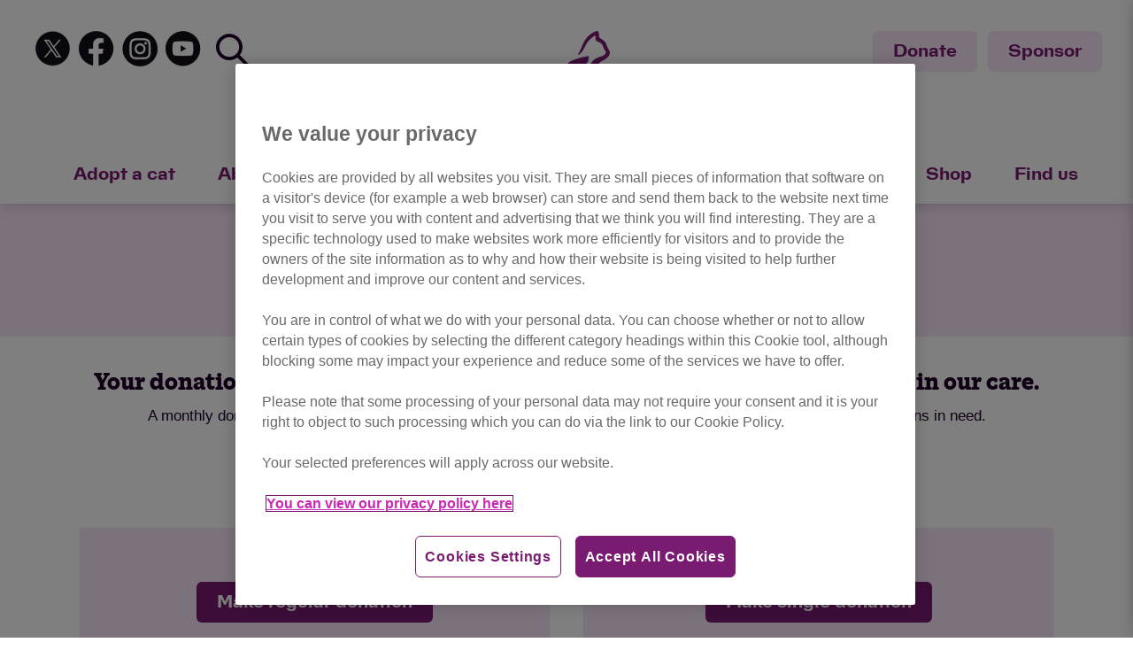

--- FILE ---
content_type: text/html; charset=utf-8
request_url: https://www.cats.org.uk/donate
body_size: 99647
content:
<!doctype html>
<html class="no-js" lang="en">
<head>
    <meta charset="utf-8">
    <meta http-equiv="x-ua-compatible" content="ie=edge">
    <meta name="viewport" content="width=device-width, initial-scale=1.0, minimum-scale=1.0, maximum-scale=1.0">
    <meta name="apple-mobile-web-app-capable" content="yes" />

    

            <!-- Google Tag Manager -->
        <link rel="dns-prefetch" href="//www.googletagmanager.com" />

            <!-- Google Tag Manager -->
        <script type="text/javascript" nonce="3RTwjnxyaAVgtcZ/C&#x2B;1Q5N0j">
            (function(w,d,s,l,i){w[l]=w[l]||[];w[l].push({'gtm.start':
            new Date().getTime(),event:'gtm.js'});var f=d.getElementsByTagName(s)[0],
            j=d.createElement(s),dl=l!='dataLayer'?'&l='+l:'';j.async=true;j.src=
            'https://www.googletagmanager.com/gtm.js?id='+i+dl;var n=d.querySelector('[nonce]');
            n&&j.setAttribute('nonce',n.nonce||n.getAttribute('nonce'));f.parentNode.insertBefore(j,f);
            })(window,document,'script','dataLayer','GTM-KVN3SM2');</script>
        <!-- End Google Tag Manager -->


    <script nonce="3RTwjnxyaAVgtcZ/C&#x2B;1Q5N0j">
    function getCookie(o)
    {
        let $ = o + "=", e = decodeURIComponent(document.cookie).split(";");
        for (let n = 0; n < e.length; n++) { let t = e[n]; for (; " " == t.charAt(0);)t = t.substring(1); if (0 == t.indexOf($)) return t.substring($.length, t.length) } return ""
    } Date.parse(getCookie("OptanonAlertBoxClosed")) < Date.parse("11 Mar 2024 00:00:00 GMT") && (console.log("Clearing Optanon cookies"), document.cookie = "OptanonAlertBoxClosed=; domain=.cats.org.uk; path=/; expires=Thu, 01 Jan 1970 00:00:01 GMT;", document.cookie = "OptanonConsent=; domain=.cats.org.uk; path=/; expires=Thu, 01 Jan 1970 00:00:01 GMT;", document.cookie = "OptanonAlertBoxClosed=; domain=; path=/; expires=Thu, 01 Jan 1970 00:00:01 GMT;", document.cookie = "OptanonConsent=; domain=; path=/; expires=Thu, 01 Jan 1970 00:00:01 GMT;", document.cookie = "OptanonAlertBoxClosed=; domain=.www.cats.org.uk; path=/; expires=Thu, 01 Jan 1970 00:00:01 GMT;", document.cookie = "OptanonConsent=; domain=.www.cats.org.uk; path=/; expires=Thu, 01 Jan 1970 00:00:01 GMT;");
</script>
    <!-- OneTrust Cookies Consent Notice start for www.cats.org.uk -->
        <script type="text/javascript" src="https://cdn-ukwest.onetrust.com/consent/83762ab7-b72c-40d4-8c63-ccc4b5a648c5/OtAutoBlock.js"></script>
        <script data-language="en" type="text/javascript" charset="UTF-8" data-domain-script="83762ab7-b72c-40d4-8c63-ccc4b5a648c5" src="https://cdn-ukwest.onetrust.com/scripttemplates/otSDKStub.js"></script>
        <script type="text/javascript" nonce="3RTwjnxyaAVgtcZ/C&#x2B;1Q5N0j">
            function OptanonWrapper() { }
        </script> 
    <!-- OneTrust Cookies Consent Notice end for www.cats.org.uk -->

    <!-- Start VWO Async SmartCode -->
<link rel="preconnect" href="https://dev.visualwebsiteoptimizer.com" />
<script type='text/javascript' id='vwoCode'>
function checkOneTrustConsent() {
    var consent = 0;
    var bannerElement = document.getElementById('onetrust-banner-sdk');
    if (bannerElement && bannerElement.style.visibility !== 'hidden') {
        consent = 2; // pending
    }
    if(consent==0)
    {
        if (typeof OnetrustActiveGroups !== 'undefined') {
            var activeGroups = OnetrustActiveGroups;
            if (activeGroups.includes('C0002')) {
                // Accepted
				consent = 1;
				// Now fire VMO code						
				window._vwo_code || (function() {
				var account_id=914035,
				version=2.1,
				settings_tolerance=2000,
				hide_element='body',
				hide_element_style = 'opacity:0 !important;filter:alpha(opacity=0) !important;background:none !important',
				/* DO NOT EDIT BELOW THIS LINE */
				f=false,w=window,d=document,v=d.querySelector('#vwoCode'),cK='_vwo_'+account_id+'_settings',cc={};try{var c=JSON.parse(localStorage.getItem('_vwo_'+account_id+'_config'));cc=c&&typeof c==='object'?c:{}}catch(e){}var stT=cc.stT==='session'?w.sessionStorage:w.localStorage;code={use_existing_jquery:function(){return typeof use_existing_jquery!=='undefined'?use_existing_jquery:undefined},library_tolerance:function(){return typeof library_tolerance!=='undefined'?library_tolerance:undefined},settings_tolerance:function(){return cc.sT||settings_tolerance},hide_element_style:function(){return'{'+(cc.hES||hide_element_style)+'}'},hide_element:function(){if(performance.getEntriesByName('first-contentful-paint')[0]){return''}return typeof cc.hE==='string'?cc.hE:hide_element},getVersion:function(){return version},finish:function(e){if(!f){f=true;var t=d.getElementById('_vis_opt_path_hides');if(t)t.parentNode.removeChild(t);if(e)(new Image).src='https://dev.visualwebsiteoptimizer.com/ee.gif?a='+account_id+e}},finished:function(){return f},addScript:function(e){var t=d.createElement('script');t.type='text/javascript';if(e.src){t.src=e.src}else{t.text=e.text}d.getElementsByTagName('head')[0].appendChild(t)},load:function(e,t){var i=this.getSettings(),n=d.createElement('script'),r=this;t=t||{};if(i){n.textContent=i;d.getElementsByTagName('head')[0].appendChild(n);if(!w.VWO||VWO.caE){stT.removeItem(cK);r.load(e)}}else{var o=new XMLHttpRequest;o.open('GET',e,true);o.withCredentials=!t.dSC;o.responseType=t.responseType||'text';o.onload=function(){if(t.onloadCb){return t.onloadCb(o,e)}if(o.status===200){_vwo_code.addScript({text:o.responseText})}else{_vwo_code.finish('&e=loading_failure:'+e)}};o.onerror=function(){if(t.onerrorCb){return t.onerrorCb(e)}_vwo_code.finish('&e=loading_failure:'+e)};o.send()}},getSettings:function(){try{var e=stT.getItem(cK);if(!e){return}e=JSON.parse(e);if(Date.now()>e.e){stT.removeItem(cK);return}return e.s}catch(e){return}},init:function(){if(d.URL.indexOf('__vwo_disable__')>-1)return;var e=this.settings_tolerance();w._vwo_settings_timer=setTimeout(function(){_vwo_code.finish();stT.removeItem(cK)},e);var t;if(this.hide_element()!=='body'){t=d.createElement('style');var i=this.hide_element(),n=i?i+this.hide_element_style():'',r=d.getElementsByTagName('head')[0];t.setAttribute('id','_vis_opt_path_hides');v&&t.setAttribute('nonce',v.nonce);t.setAttribute('type','text/css');if(t.styleSheet)t.styleSheet.cssText=n;else t.appendChild(d.createTextNode(n));r.appendChild(t)}else{t=d.getElementsByTagName('head')[0];var n=d.createElement('div');n.style.cssText='z-index: 2147483647 !important;position: fixed !important;left: 0 !important;top: 0 !important;width: 100% !important;height: 100% !important;background: white !important;';n.setAttribute('id','_vis_opt_path_hides');n.classList.add('_vis_hide_layer');t.parentNode.insertBefore(n,t.nextSibling)}var o='https://dev.visualwebsiteoptimizer.com/j.php?a='+account_id+'&u='+encodeURIComponent(d.URL)+'&vn='+version;if(w.location.search.indexOf('_vwo_xhr')!==-1){this.addScript({src:o})}else{this.load(o+'&x=true')}}};w._vwo_code=code;code.init();})();
            }
			else
			{
				consent = 3
			}
        }
    }
	window.VWO = window.VWO || [];
	window.VWO.init = window.VWO.init || function(state) { window.VWO.consentState = state; }
	window.VWO.init(consent);
	
	//console.log(consent);
}
function isOneTrustAvailable(){
	if (typeof OnetrustActiveGroups !== 'undefined') 
	{
		checkOneTrustConsent();
		$('#onetrust-accept-btn-handler').on('click',function(){
			setTimeout(checkOneTrustConsent(), 2000);
		});
		$('#accept-recommended-btn-handler').on('click',function(){
			setTimeout(checkOneTrustConsent(), 2000);
		});
		$('.save-preference-btn-handler').on('click',function(){
			setTimeout(checkOneTrustConsent(), 2000);
		});
	}
	else{
		setTimeout(isOneTrustAvailable, 1000);
	}
}
window.onload = function() {
	setTimeout(isOneTrustAvailable, 1000);
}
</script>
<!-- End VWO Async SmartCode -->









        <link rel="canonical" href="https://www.cats.org.uk/donate" />
    <title>Donate | Help cats and kittens in care | Cats Protection</title>
    <meta name="description" content="Your donations make a difference and allow us to carry on. Whether you choose to set up a monthly donation or a one off-gift, donating saves lives." />
    <meta name="twitter:card" content="summary_large_image" />
    <meta property="og:type" content="website" />
    <meta property="og:title" content="Donate | Help cats and kittens in care | Cats Protection" />
    <meta property="og:image" content="https://www.cats.org.uk/media/3226/donate-box-2.jpg" />
    <meta property="og:url" content="https://www.cats.org.uk/donate" />
    <meta property="og:description" content="Your donations make a difference and allow us to carry on. Whether you choose to set up a monthly donation or a one off-gift, donating saves lives." />
    <meta property="og:site_name" content="" />
        <meta name="robots" content="index, follow" />

            <link rel="shortcut icon" type="image/png" href="/media/icyb342r/cats-protection_master-logo_purple_rgb-110.png?width=32&amp;height=32">
        <link rel="apple-touch-icon" sizes="57x57" href="/media/icyb342r/cats-protection_master-logo_purple_rgb-110.png?width=57&amp;height=57">
        <link rel="apple-touch-icon" sizes="60x60" href="/media/icyb342r/cats-protection_master-logo_purple_rgb-110.png?width=60&amp;height=60">
        <link rel="apple-touch-icon" sizes="72x72" href="/media/icyb342r/cats-protection_master-logo_purple_rgb-110.png?width=72&amp;height=72">
        <link rel="apple-touch-icon" sizes="76x76" href="/media/icyb342r/cats-protection_master-logo_purple_rgb-110.png?width=76&amp;height=76">
        <link rel="apple-touch-icon" sizes="114x114" href="/media/icyb342r/cats-protection_master-logo_purple_rgb-110.png?width=114&amp;height=114">
        <link rel="apple-touch-icon" sizes="120x120" href="/media/icyb342r/cats-protection_master-logo_purple_rgb-110.png?width=120&amp;height=120">
        <link rel="apple-touch-icon" sizes="144x144" href="/media/icyb342r/cats-protection_master-logo_purple_rgb-110.png?width=144&amp;height=144">
        <link rel="apple-touch-icon" sizes="152x152" href="/media/icyb342r/cats-protection_master-logo_purple_rgb-110.png?width=152&amp;height=152">
        <link rel="apple-touch-icon" sizes="180x180" href="/media/icyb342r/cats-protection_master-logo_purple_rgb-110.png?width=180&amp;height=180">
        <link rel="icon" type="image/png" sizes="16x16" href="/media/icyb342r/cats-protection_master-logo_purple_rgb-110.png?width=16&amp;height=16">
        <link rel="icon" type="image/png" sizes="32x32" href="/media/icyb342r/cats-protection_master-logo_purple_rgb-110.png?width=32&amp;height=32">
        <link rel="icon" type="image/png" sizes="96x96" href="/media/icyb342r/cats-protection_master-logo_purple_rgb-110.png?width=96&amp;height=96">
        <link rel="icon" type="image/png" sizes="192x192" href="/media/icyb342r/cats-protection_master-logo_purple_rgb-110.png?width=192&amp;height=192">
        <meta name="msapplication-square70x70logo" content="/media/icyb342r/cats-protection_master-logo_purple_rgb-110.png?width=70&height=70" />
        <meta name="msapplication-square150x150logo" content="/media/icyb342r/cats-protection_master-logo_purple_rgb-110.png?width=150&height=150" />
        <meta name="msapplication-wide310x150logo" content="/media/icyb342r/cats-protection_master-logo_purple_rgb-110.png?width=310&height=150" />
        <meta name="msapplication-square310x310logo" content="/media/icyb342r/cats-protection_master-logo_purple_rgb-110.png?width=310&height=310" />
        <meta name="theme-color" content="#7A1B72">



        <style>
        .
        
    </style>


        <link href="/sb/main-styles.css.v202601151130" rel="stylesheet" />

    <script src="/sb/performance-js.js.v202601151130" type="text/javascript"></script>
    <link as="style" href="/sb/cropper-styles.css.v202601151130" rel="stylesheet" />

    <link rel="stylesheet" type="text/css" href="https://services.postcodeanywhere.co.uk/css/address-3.70.css" />
    <link rel="stylesheet" href="/assets/fontawesome/css/all.css" />
    <link rel="stylesheet" href="/assets/fontawesome/css/fontawesome.css" />
    <link rel="stylesheet" href="/assets/fontawesome/css/brands.css" />
    <link rel="stylesheet" href="/assets/fontawesome/css/solid.css" />
    <link rel="stylesheet" href="/assets/fontawesome/css/sharp-thin.css" />
    <link rel="stylesheet" href="/assets/fontawesome/css/duotone-thin.css" />
    <link rel="stylesheet" href="/assets/fontawesome/css/sharp-duotone-thin.css" />

    <script type="text/javascript" src="/dist/js/plugins/swiper-bundle.min.js"></script>
    
    <script integrity="sha256-/xUj+3OJU5yExlq6GSYGSHk7tPXikynS7ogEvDej/m4=" crossorigin="anonymous" src="https://code.jquery.com/jquery-3.6.0.min.js"></script>

    <script integrity="sha384-aEDtD4n2FLrMdE9psop0SHdNyy/W9cBjH22rSRp+3wPHd62Y32uijc0H2eLmgaSn" crossorigin="anonymous" src="https://cdnjs.cloudflare.com/ajax/libs/jquery-validate/1.19.5/jquery.validate.min.js"></script>
    <script integrity="sha384-mq7cJ2/0DBBpfwa9Ta1iT5TPlKf/YcfHkgfM9fpaAt1j8Lo2s1TM6UgIKB9+nfAS" crossorigin="anonymous" src="https://ajax.aspnetcdn.com/ajax/mvc/5.2.3/jquery.validate.unobtrusive.min.js"></script>
    <script integrity="sha384-hpW2z+6vt5klZGNoKgrK+fGNDXlKaaJTq0+GMJNW2RstoJI9gyy8vpNl7rOH8MLF" crossorigin="anonymous" src="https://cdn.jsdelivr.net/npm/jquery-ajax-unobtrusive@3.2.6/dist/jquery.unobtrusive-ajax.min.js"></script>


    

</head>
<body class="fade-in js-sponsor-logout" data-document-alias="umbDonatePage" cache="3:53 AM">
    <!-- Google Tag Manager (noscript) -->
    <!-- <noscript>
        <iframe src="https://www.googletagmanager.com/ns.html?id=GTM-KVN3SM2"
        height="0" width="0" style="display:none;visibility:hidden"></iframe>
    </noscript> -->
    
    

    <div id="gsitekey" style="display: none" data-gsitekey="6LfT6MAUAAAAAM8fkI4PJACAGMCgt7Tefx64LJ5h"></div>




    <!-- End Google Tag Manager (noscript) -->
    

    <!--[if lt IE 8]>
    <p class="browserupgrade">You are using an <strong>outdated</strong> browser. Please <a href="http://browsehappy.com/">upgrade your browser</a> to improve your experience.</p>
    <![endif]-->
<header class="site-header">

    <script type="text/javascript" nonce="3RTwjnxyaAVgtcZ/C&#x2B;1Q5N0j">
        (function ()
        {
            window.onscroll = function () { scrollFunction() };
        })();
        function scrollFunction()
        {
            if (document.body.scrollTop > 0 || document.documentElement.scrollTop > 0)
            {

                document.getElementById("js-header-group").classList.add("shrink-header");

            } else
            {
                setTimeout(function ()
                {
                    document.getElementById("js-header-group").classList.remove("shrink-header");
                }, 500);
            }
        }
    </script>
    <section class="header-group_wrapper" id="js-header-group">
        <div class="header-group_buttons-logo-social">
            <div class="header-group__social-search">
                <div class="social">
                    <a class="social__icon social__icon--twt" target="_blank" href="https://twitter.com/catsprotection?lang=en"></a>
                    <a class="social__icon social__icon--fbk" target="_blank" href="https://www.facebook.com/catsprotection"></a>
                    <a class="social__icon social__icon--inst" target="_blank" href="https://www.instagram.com/catsprotection/"></a>
                    <a class="social__icon social__icon--yout" target="_blank" href="https://www.youtube.com/@catsprotection"></a>
                </div>
                <div class="search">
                    <form action="/search" id="js-main-search" class="form form--search" role="search">
                        <div class="form__btn btn--search" style="margin-left:14px;"></div>
                        <input type="search" class="form__input js-main-search" name="q" placeholder="Search" />
                    </form>
                </div>
            </div>
            <div class="search mobile-search">
                <form action="/search" id="js-main-search" class="form form--search" role="search">
                    <div class="form__btn btn--search btn--mobile-search js-open-mobile-nav"></div>
                </form>
            </div>
            <a class="header-group__logo" href="/">
                <picture>
                    <img src="/media/icyb342r/cats-protection_master-logo_purple_rgb-110.png" alt="Cats Protection - Main Logo">
                </picture>
            </a>
            <div class="header-group_buttons">
                <a class="btn btn--thirdly mr-2" href="/donate">Donate</a>
                <a class="btn btn--thirdly" href="/sponsor">Sponsor</a>
            </div>
            <div class="hamburger header-group__hamburger js-open-mobile-nav"></div>
        </div>
        <div class="header-group__nav">
            <ul class="main-nav">
                            <li>
                                <a href="/adopt-a-cat">Adopt a cat</a>
                                    <div class="subnav">
                                        <ul>
                                                    <li class="sub-nav-li">
                                                        <a href="/adopt-a-cat/find-a-cat">
                                                            <span>Find a cat</span>
                                                        </a>
                                                    </li>
</ul><ul>                                                    <li class="sub-nav-li">
                                                        <a href="/adopt-a-cat/advice-on-getting-a-cat">
                                                            <span>Advice on getting a cat</span>
                                                        </a>
                                                    </li>
</ul><ul>                                                    <li class="sub-nav-li">
                                                        <a href="/adopt-a-cat/adopt-a-cat-faqs">
                                                            <span>Adopt a cat FAQs</span>
                                                        </a>
                                                    </li>
</ul><ul>                                                    <li class="sub-nav-li">
                                                        <a href="/adopt-a-cat/what-is-our-adoption-fee">
                                                            <span>What is our adoption fee?</span>
                                                        </a>
                                                    </li>

                                        </ul>
                                    </div>
                            </li>
                            <li>
                                <a href="/about-cp">About Cats Protection</a>
                                    <div class="subnav">
                                        <ul>
                                                    <li class="sub-nav-li">
                                                        <a href="/about-cp/our-vision">
                                                            <span>Our vision</span>
                                                        </a>
                                                    </li>
                                                    <li class="sub-nav-li">
                                                        <a href="/about-cp/annual-review">
                                                            <span>Annual Review</span>
                                                        </a>
                                                    </li>
</ul><ul>                                                    <li class="sub-nav-li">
                                                        <a href="/about-cp/meet-the-trustees">
                                                            <span>Meet the trustees</span>
                                                        </a>
                                                    </li>
                                                    <li class="sub-nav-li">
                                                        <a href="/about-cp/structure-governance-management">
                                                            <span>Structure, governance and management</span>
                                                        </a>
                                                    </li>
</ul><ul>                                                    <li class="sub-nav-li">
                                                        <a href="/about-cp/corporate-partners">
                                                            <span>Corporate partners</span>
                                                        </a>
                                                    </li>
                                                    <li class="sub-nav-li">
                                                        <a href="/about-cp/cats-report">
                                                            <span>CATS report</span>
                                                        </a>
                                                    </li>
</ul><ul>                                                    <li class="sub-nav-li">
                                                        <a href="/blog">
                                                            <span>Cats Protection blog</span>
                                                        </a>
                                                    </li>

                                        </ul>
                                    </div>
                            </li>
                            <li>
                                <a href="/what-we-do">What we do</a>
                                    <div class="subnav">
                                        <ul>
                                                    <li class="sub-nav-li">
                                                        <a href="/what-we-do/campaigning">
                                                            <span>Campaigning</span>
                                                        </a>
                                                    </li>
                                                    <li class="sub-nav-li">
                                                        <a href="/what-we-do/neutering">
                                                            <span>Neutering</span>
                                                        </a>
                                                    </li>
                                                            <li class="sub-nav-li">
                                                                <a href="/what-we-do/neutering/financial-assistance">Financial assistance</a>
                                                            </li>
</ul><ul>                                                    <li class="sub-nav-li">
                                                        <a href="https://education.cats.org.uk/">
                                                            <span>Education</span>
                                                        </a>
                                                    </li>
</ul><ul>                                                    <li class="sub-nav-li">
                                                        <a href="/what-we-do/grief">
                                                            <span>Grief and loss</span>
                                                        </a>
                                                    </li>
                                                    <li class="sub-nav-li">
                                                        <a href="/what-we-do/cp-lifeline">
                                                            <span>Lifeline</span>
                                                        </a>
                                                    </li>
</ul><ul>                                                    <li class="sub-nav-li">
                                                        <a href="/what-we-do/catguardians">
                                                            <span>Cat Guardians</span>
                                                        </a>
                                                    </li>
                                                    <li class="sub-nav-li">
                                                        <a href="/what-we-do/giving-up-a-cat">
                                                            <span>Thinking about giving up your cat?</span>
                                                        </a>
                                                    </li>

                                        </ul>
                                    </div>
                            </li>
                            <li>
                                <a href="/help-and-advice">Help and advice</a>
                                    <div class="subnav">
                                        <ul>
                                                    <li class="sub-nav-li">
                                                        <a href="/help-and-advice/getting-a-cat">
                                                            <span>Getting a cat</span>
                                                        </a>
                                                    </li>
                                                    <li class="sub-nav-li">
                                                        <a href="/help-and-advice/neutering-and-vaccinations">
                                                            <span>Neutering, vaccinations and microchipping</span>
                                                        </a>
                                                    </li>
                                                    <li class="sub-nav-li">
                                                        <a href="/help-and-advice/pregnancy-and-kitten-care">
                                                            <span>Pregnancy and kitten care</span>
                                                        </a>
                                                    </li>
</ul><ul>                                                    <li class="sub-nav-li">
                                                        <a href="/help-and-advice/cat-behaviour">
                                                            <span>Cat behaviour</span>
                                                        </a>
                                                    </li>
                                                            <li class="sub-nav-li">
                                                                <a href="/media/11548/behaviour-guide-2021.pdf">Behaviour Guide</a>
                                                            </li>
                                                    <li class="sub-nav-li">
                                                        <a href="/help-and-advice/lost-found-and-feral-cats">
                                                            <span>Lost, found and feral cats</span>
                                                        </a>
                                                    </li>
</ul><ul>                                                    <li class="sub-nav-li">
                                                        <a href="/help-and-advice/cats-and-your-family">
                                                            <span>Cats and your family</span>
                                                        </a>
                                                    </li>
                                                    <li class="sub-nav-li">
                                                        <a href="/help-and-advice/diet">
                                                            <span>Diet</span>
                                                        </a>
                                                    </li>
                                                    <li class="sub-nav-li">
                                                        <a href="/help-and-advice/home-and-environment">
                                                            <span>Home and environment</span>
                                                        </a>
                                                    </li>
</ul><ul>                                                    <li class="sub-nav-li">
                                                        <a href="/help-and-advice/health">
                                                            <span>Health</span>
                                                        </a>
                                                    </li>
                                                    <li class="sub-nav-li">
                                                        <a href="/help-and-advice/information-for-vets">
                                                            <span>For vets and nurses</span>
                                                        </a>
                                                    </li>
                                                    <li class="sub-nav-li">
                                                        <a href="/help-and-advice/online-learning">
                                                            <span>Online learning</span>
                                                        </a>
                                                    </li>

                                        </ul>
                                    </div>
                            </li>
                            <li>
                                <a href="/support-us">Support us</a>
                                    <div class="subnav">
                                        <ul>
                                                    <li class="sub-nav-li">
                                                        <a href="/donate">
                                                            <span>Donate</span>
                                                        </a>
                                                    </li>
                                                    <li class="sub-nav-li">
                                                        <a href="/sponsor">
                                                            <span>Sponsor a cat</span>
                                                        </a>
                                                    </li>
                                                    <li class="sub-nav-li">
                                                        <a href="/support-us/lottery-raffle">
                                                            <span>Lottery and raffle</span>
                                                        </a>
                                                    </li>
                                                    <li class="sub-nav-li">
                                                        <a href="/support-us/volunteering">
                                                            <span>Volunteering</span>
                                                        </a>
                                                    </li>
                                                            <li class="sub-nav-li">
                                                                <a href="/support-us/volunteeropportunities">Volunteer opportunities</a>
                                                            </li>
</ul><ul>                                                    <li class="sub-nav-li">
                                                        <a href="/support-us/giftsinwills">
                                                            <span>Gifts in Wills</span>
                                                        </a>
                                                    </li>
                                                            <li class="sub-nav-li">
                                                                <a href="/support-us/giftsinwills/pledge-form?step=1">Pledge form</a>
                                                            </li>
                                                    <li class="sub-nav-li">
                                                        <a href="/support-us/in-memory">
                                                            <span>Giving in memory</span>
                                                        </a>
                                                    </li>
</ul><ul>                                                    <li class="sub-nav-li">
                                                        <a href="/support-us/membership">
                                                            <span>Become a member</span>
                                                        </a>
                                                    </li>
                                                    <li class="sub-nav-li">
                                                        <a href="/support-us/fundraise-for-cats-protection">
                                                            <span>Events</span>
                                                        </a>
                                                    </li>
                                                            <li class="sub-nav-li">
                                                                <a href="/support-us/events/challenge-events">Challenge events</a>
                                                            </li>
                                                            <li class="sub-nav-li">
                                                                <a href="/support-us/events/nca">National Cat Awards</a>
                                                            </li>
</ul><ul>                                                    <li class="sub-nav-li">
                                                        <a href="/support-us/corporate-partnerships">
                                                            <span>Corporate partnerships</span>
                                                        </a>
                                                    </li>
                                                    <li class="sub-nav-li">
                                                        <a href="/support-us/philanthropy">
                                                            <span>Philanthropy</span>
                                                        </a>
                                                    </li>
                                                    <li class="sub-nav-li">
                                                        <a href="/support-us/thecatmag">
                                                            <span>The Cat magazine</span>
                                                        </a>
                                                    </li>
                                                    <li class="sub-nav-li">
                                                        <a href="/support-us/fundraise-for-cats-protection/fundraise-your-own-way">
                                                            <span>Fundraise for Cats Protection</span>
                                                        </a>
                                                    </li>
                                                    <li class="sub-nav-li">
                                                        <a href="/cats-protection-careers">
                                                            <span>Work for us</span>
                                                        </a>
                                                    </li>

                                        </ul>
                                    </div>
                            </li>
                            <li>
                                <a href="/shop">Shop</a>
                            </li>
                            <li>
                                <a href="/find-us">Find us</a>
                                    <div class="subnav">
                                        <ul>
                                                    <li class="sub-nav-li">
                                                        <a href="/find-us/contact-us">
                                                            <span>Contact us</span>
                                                        </a>
                                                    </li>
</ul><ul>                                                    <li class="sub-nav-li">
                                                        <a href="/shop/find-a-shop">
                                                            <span>Find a shop</span>
                                                        </a>
                                                    </li>
</ul><ul>
                                        </ul>
                                    </div>
                            </li>
            </ul>
        </div>
    </section>
</header>
<!-- Mobile Nav -->
<div class="mobile-nav-container js-mobile-nav">
    <div class="flex" style="width:100%; justify-content: space-between;">
        <button class="js-close-mobile-nav btn btn--close"></button>
        <form action="/search" class="form flex mg-bm-lg" role="search">
            <input type="text" class="form__input form__input--beta" name="q" placeholder="Search" />
            <button class="form__submit btn btn--search btn--mobile-search" type="submit" style="padding-top:15px;"></button>
        </form>
    </div>
    <a class="btn btn--full-width mg-bm-sm" href="/donate">Donate</a>
    <a class="btn btn--secondary btn--full-width mg-bm-sm" href="/sponsor">Sponsor</a>

    <ul class="mobile-nav">
            <li class="mobile-nav__top-row has-children">
                <a href="/adopt-a-cat" class="mobile-nav__link pd-vt-sm d-inline-block">Adopt a cat</a>
                    <ul class="mobile-nav__first-tier sub-nav pd-bm-sm pd-lf-md">
                            <li class="mobile-nav__first-tier-list pd-bm-sm">
                                <a href="/adopt-a-cat/find-a-cat" class="mobile-nav__link ts-9 text-grey">
                                    Find a cat
                                </a>
                            </li>
                            <li class="mobile-nav__first-tier-list pd-bm-sm">
                                <a href="/adopt-a-cat/advice-on-getting-a-cat" class="mobile-nav__link ts-9 text-grey">
                                    Advice on getting a cat
                                </a>
                            </li>
                            <li class="mobile-nav__first-tier-list pd-bm-sm">
                                <a href="/adopt-a-cat/adopt-a-cat-faqs" class="mobile-nav__link ts-9 text-grey">
                                    Adopt a cat FAQs
                                </a>
                            </li>
                            <li class="mobile-nav__first-tier-list pd-bm-sm">
                                <a href="/adopt-a-cat/what-is-our-adoption-fee" class="mobile-nav__link ts-9 text-grey">
                                    What is our adoption fee?
                                </a>
                            </li>
                    </ul>
            </li>
            <li class="mobile-nav__top-row has-children">
                <a href="/about-cp" class="mobile-nav__link pd-vt-sm d-inline-block">About Cats Protection</a>
                    <ul class="mobile-nav__first-tier sub-nav pd-bm-sm pd-lf-md">
                            <li class="mobile-nav__first-tier-list pd-bm-sm">
                                <a href="/about-cp/our-vision" class="mobile-nav__link ts-9 text-grey">
                                    Our vision
                                </a>
                            </li>
                            <li class="mobile-nav__first-tier-list pd-bm-sm">
                                <a href="/about-cp/annual-review" class="mobile-nav__link ts-9 text-grey">
                                    Annual Review
                                </a>
                            </li>
                            <li class="mobile-nav__first-tier-list pd-bm-sm">
                                <a href="/about-cp/meet-the-trustees" class="mobile-nav__link ts-9 text-grey">
                                    Meet the trustees
                                </a>
                            </li>
                            <li class="mobile-nav__first-tier-list pd-bm-sm">
                                <a href="/about-cp/structure-governance-management" class="mobile-nav__link ts-9 text-grey">
                                    Structure, governance and management
                                </a>
                            </li>
                            <li class="mobile-nav__first-tier-list pd-bm-sm">
                                <a href="/about-cp/corporate-partners" class="mobile-nav__link ts-9 text-grey">
                                    Corporate partners
                                </a>
                            </li>
                            <li class="mobile-nav__first-tier-list pd-bm-sm">
                                <a href="/about-cp/cats-report" class="mobile-nav__link ts-9 text-grey">
                                    CATS report
                                </a>
                            </li>
                            <li class="mobile-nav__first-tier-list pd-bm-sm">
                                <a href="/blog" class="mobile-nav__link ts-9 text-grey">
                                    Cats Protection blog
                                </a>
                            </li>
                    </ul>
            </li>
            <li class="mobile-nav__top-row has-children">
                <a href="/what-we-do" class="mobile-nav__link pd-vt-sm d-inline-block">What we do</a>
                    <ul class="mobile-nav__first-tier sub-nav pd-bm-sm pd-lf-md">
                            <li class="mobile-nav__first-tier-list pd-bm-sm">
                                <a href="/what-we-do/campaigning" class="mobile-nav__link ts-9 text-grey">
                                    Campaigning
                                </a>
                            </li>
                            <li class="mobile-nav__first-tier-list pd-bm-sm">
                                <a href="/what-we-do/neutering" class="mobile-nav__link ts-9 text-grey">
                                    Neutering
                                </a>
                            </li>
                            <li class="mobile-nav__first-tier-list pd-bm-sm">
                                <a href="https://education.cats.org.uk/" class="mobile-nav__link ts-9 text-grey">
                                    Education
                                </a>
                            </li>
                            <li class="mobile-nav__first-tier-list pd-bm-sm">
                                <a href="/what-we-do/grief" class="mobile-nav__link ts-9 text-grey">
                                    Grief and loss
                                </a>
                            </li>
                            <li class="mobile-nav__first-tier-list pd-bm-sm">
                                <a href="/what-we-do/cp-lifeline" class="mobile-nav__link ts-9 text-grey">
                                    Lifeline
                                </a>
                            </li>
                            <li class="mobile-nav__first-tier-list pd-bm-sm">
                                <a href="/what-we-do/catguardians" class="mobile-nav__link ts-9 text-grey">
                                    Cat Guardians
                                </a>
                            </li>
                            <li class="mobile-nav__first-tier-list pd-bm-sm">
                                <a href="/what-we-do/giving-up-a-cat" class="mobile-nav__link ts-9 text-grey">
                                    Thinking about giving up your cat?
                                </a>
                            </li>
                    </ul>
            </li>
            <li class="mobile-nav__top-row has-children">
                <a href="/help-and-advice" class="mobile-nav__link pd-vt-sm d-inline-block">Help and advice</a>
                    <ul class="mobile-nav__first-tier sub-nav pd-bm-sm pd-lf-md">
                            <li class="mobile-nav__first-tier-list pd-bm-sm">
                                <a href="/help-and-advice/getting-a-cat" class="mobile-nav__link ts-9 text-grey">
                                    Getting a cat
                                </a>
                            </li>
                            <li class="mobile-nav__first-tier-list pd-bm-sm">
                                <a href="/help-and-advice/neutering-and-vaccinations" class="mobile-nav__link ts-9 text-grey">
                                    Neutering, vaccinations and microchipping
                                </a>
                            </li>
                            <li class="mobile-nav__first-tier-list pd-bm-sm">
                                <a href="/help-and-advice/pregnancy-and-kitten-care" class="mobile-nav__link ts-9 text-grey">
                                    Pregnancy and kitten care
                                </a>
                            </li>
                            <li class="mobile-nav__first-tier-list pd-bm-sm">
                                <a href="/help-and-advice/cat-behaviour" class="mobile-nav__link ts-9 text-grey">
                                    Cat behaviour
                                </a>
                            </li>
                            <li class="mobile-nav__first-tier-list pd-bm-sm">
                                <a href="/help-and-advice/lost-found-and-feral-cats" class="mobile-nav__link ts-9 text-grey">
                                    Lost, found and feral cats
                                </a>
                            </li>
                            <li class="mobile-nav__first-tier-list pd-bm-sm">
                                <a href="/help-and-advice/cats-and-your-family" class="mobile-nav__link ts-9 text-grey">
                                    Cats and your family
                                </a>
                            </li>
                            <li class="mobile-nav__first-tier-list pd-bm-sm">
                                <a href="/help-and-advice/diet" class="mobile-nav__link ts-9 text-grey">
                                    Diet
                                </a>
                            </li>
                            <li class="mobile-nav__first-tier-list pd-bm-sm">
                                <a href="/help-and-advice/home-and-environment" class="mobile-nav__link ts-9 text-grey">
                                    Home and environment
                                </a>
                            </li>
                            <li class="mobile-nav__first-tier-list pd-bm-sm">
                                <a href="/help-and-advice/health" class="mobile-nav__link ts-9 text-grey">
                                    Health
                                </a>
                            </li>
                            <li class="mobile-nav__first-tier-list pd-bm-sm">
                                <a href="/help-and-advice/information-for-vets" class="mobile-nav__link ts-9 text-grey">
                                    For vets and nurses
                                </a>
                            </li>
                            <li class="mobile-nav__first-tier-list pd-bm-sm">
                                <a href="/help-and-advice/online-learning" class="mobile-nav__link ts-9 text-grey">
                                    Online learning
                                </a>
                            </li>
                    </ul>
            </li>
            <li class="mobile-nav__top-row has-children">
                <a href="/support-us" class="mobile-nav__link pd-vt-sm d-inline-block">Support us</a>
                    <ul class="mobile-nav__first-tier sub-nav pd-bm-sm pd-lf-md">
                            <li class="mobile-nav__first-tier-list pd-bm-sm">
                                <a href="/donate" class="mobile-nav__link ts-9 text-grey">
                                    Donate
                                </a>
                            </li>
                            <li class="mobile-nav__first-tier-list pd-bm-sm">
                                <a href="/sponsor" class="mobile-nav__link ts-9 text-grey">
                                    Sponsor a cat
                                </a>
                            </li>
                            <li class="mobile-nav__first-tier-list pd-bm-sm">
                                <a href="/support-us/lottery-raffle" class="mobile-nav__link ts-9 text-grey">
                                    Lottery and raffle
                                </a>
                            </li>
                            <li class="mobile-nav__first-tier-list pd-bm-sm">
                                <a href="/support-us/volunteering" class="mobile-nav__link ts-9 text-grey">
                                    Volunteering
                                </a>
                            </li>
                            <li class="mobile-nav__first-tier-list pd-bm-sm">
                                <a href="/support-us/giftsinwills" class="mobile-nav__link ts-9 text-grey">
                                    Gifts in Wills
                                </a>
                            </li>
                            <li class="mobile-nav__first-tier-list pd-bm-sm">
                                <a href="/support-us/in-memory" class="mobile-nav__link ts-9 text-grey">
                                    Giving in memory
                                </a>
                            </li>
                            <li class="mobile-nav__first-tier-list pd-bm-sm">
                                <a href="/support-us/membership" class="mobile-nav__link ts-9 text-grey">
                                    Become a member
                                </a>
                            </li>
                            <li class="mobile-nav__first-tier-list pd-bm-sm">
                                <a href="/support-us/fundraise-for-cats-protection" class="mobile-nav__link ts-9 text-grey">
                                    Events
                                </a>
                            </li>
                            <li class="mobile-nav__first-tier-list pd-bm-sm">
                                <a href="/support-us/corporate-partnerships" class="mobile-nav__link ts-9 text-grey">
                                    Corporate partnerships
                                </a>
                            </li>
                            <li class="mobile-nav__first-tier-list pd-bm-sm">
                                <a href="/support-us/philanthropy" class="mobile-nav__link ts-9 text-grey">
                                    Philanthropy
                                </a>
                            </li>
                            <li class="mobile-nav__first-tier-list pd-bm-sm">
                                <a href="/support-us/thecatmag" class="mobile-nav__link ts-9 text-grey">
                                    The Cat magazine
                                </a>
                            </li>
                            <li class="mobile-nav__first-tier-list pd-bm-sm">
                                <a href="/support-us/fundraise-for-cats-protection/fundraise-your-own-way" class="mobile-nav__link ts-9 text-grey">
                                    Fundraise for Cats Protection
                                </a>
                            </li>
                            <li class="mobile-nav__first-tier-list pd-bm-sm">
                                <a href="/cats-protection-careers" class="mobile-nav__link ts-9 text-grey">
                                    Work for us
                                </a>
                            </li>
                    </ul>
            </li>
            <li class="mobile-nav__top-row ">
                <a href="/shop" class="mobile-nav__link pd-vt-sm d-inline-block">Shop</a>
            </li>
            <li class="mobile-nav__top-row has-children">
                <a href="/find-us" class="mobile-nav__link pd-vt-sm d-inline-block">Find us</a>
                    <ul class="mobile-nav__first-tier sub-nav pd-bm-sm pd-lf-md">
                            <li class="mobile-nav__first-tier-list pd-bm-sm">
                                <a href="/find-us/contact-us" class="mobile-nav__link ts-9 text-grey">
                                    Contact us
                                </a>
                            </li>
                            <li class="mobile-nav__first-tier-list pd-bm-sm">
                                <a href="/shop/find-a-shop" class="mobile-nav__link ts-9 text-grey">
                                    Find a shop
                                </a>
                            </li>
                    </ul>
            </li>
    </ul>
</div>
<!-- End Mobile Nav -->

    
<div class="donation-banner-theme">
    <div class="site-banner js-site-banner site-banner--height-alpha site-banner--arc site-banner--no-image bg-light-purple text-brand-purple " role="banner">
    <figure class="k-ca00b4a1-5492-422c-8c47-ac94b415cf63 site-banner__image">
        <figcaption class="media__caption  container">
            <h1 class="site-banner__heading  ts-0 text-brand-purple">
                Donate to Cats Protection
            </h1>
        </figcaption>
    </figure>
</div>

</div>

    <div class="site-body body-copy">
        <div class="donation-copy-container js-donation-copy-container">
            
    
<section class="b-0676f657-bd39-4b9f-b8f6-d8339af09477 bg-white pd-vt-lg "
         >
	<div class="container ">
		

<div class="width-md-100" style="width:100; color: #;">
    <h2 class="ts-2 ts-3" style="text-align: center;">Your donations help us to ensure a bright future for all the cats and kittens in our care.</h2>
<p style="text-align: center;">A monthly donation provides food, shelter, care, veterinary treatment and helps us find new homes for cats and kittens in need.</p>
</div><div class="width-md-100" style="width:100; color: #;">
    <p style="text-align: center;">If you are paying in money from a fundraising activity please use this&nbsp;<a href="/payinfundraising">donation form</a>.</p>
</div>
	</div>
</section>



        </div>
    </div>

<!-- YOUR SPONSORSHIP -->
<form action="/donate" enctype="multipart/form-data" id="donateForm" method="post">
<input data-val="true" data-val-maxlength="The field Title must be a string or array type with a maximum length of &#x27;4&#x27;." data-val-maxlength-max="4" data-val-required="The title field is required." id="ContactDetails_Title" name="ContactDetails.Title" type="hidden" value="" /><input data-val="true" data-val-maxlength="The field Forename must be a string or array type with a maximum length of &#x27;50&#x27;." data-val-maxlength-max="50" data-val-regex="No special characters allowed." data-val-regex-pattern="^[ \p{L}(),.&#x27;&amp;-]*$" data-val-required="The forename field is required." id="ContactDetails_Forename" name="ContactDetails.Forename" type="hidden" value="" /><input data-val="true" data-val-maxlength="The field Surname must be a string or array type with a maximum length of &#x27;50&#x27;." data-val-maxlength-max="50" data-val-regex="No special characters allowed." data-val-regex-pattern="^[ \p{L}(),.&#x27;&amp;-]*$" data-val-required="The surname field is required." id="ContactDetails_Surname" name="ContactDetails.Surname" type="hidden" value="" /><input data-val="true" data-val-email="A valid e-mail address is required." data-val-maxlength="The field Email Address must be a string or array type with a maximum length of &#x27;254&#x27;." data-val-maxlength-max="254" data-val-regex="A valid e-mail address is required." data-val-regex-pattern="^([a-zA-Z0-9_\-\.]&#x2B;)@((\[[0-9]{1,3}\.[0-9]{1,3}\.[0-9]{1,3}\.)|(([a-zA-Z0-9\-]&#x2B;\.)&#x2B;))([a-zA-Z]{2,4}|[0-9]{1,3})(\]?)$" data-val-required="The Email Address field is required." id="ContactDetails_Email" name="ContactDetails.Email" type="hidden" value="" /><input data-val="true" data-val-equalto="The email address and confirmation email address do not match." data-val-equalto-other="*.Email" data-val-required="The Confirm Email Address field is required." id="ContactDetails_ConfirmEmail" name="ContactDetails.ConfirmEmail" type="hidden" value="" /><input data-val="true" data-val-maxlength="The field Telephone must be a string or array type with a maximum length of &#x27;20&#x27;." data-val-maxlength-max="20" data-val-regex="Please enter a valid phone number." data-val-regex-pattern="^[ 0-9()&#x2B;-]*$" data-val-requiredif="The telephone field is required." data-val-requiredif-dependentproperty="IsTelephoneRequired" data-val-requiredif-dependentvalue="true" data-val-requiredif-operator="EqualTo" id="ContactDetails_Telephone" name="ContactDetails.Telephone" type="hidden" value="" /><input data-val="true" data-val-maxlength="The field Mobile must be a string or array type with a maximum length of &#x27;20&#x27;." data-val-maxlength-max="20" data-val-regex="Please enter a valid phone number." data-val-regex-pattern="^[ 0-9()&#x2B;-]*$" data-val-requiredif="The mobile field is required to allow us to contact you by SMS." data-val-requiredif-dependentproperty="IsMobileRequired" data-val-requiredif-dependentvalue="true" data-val-requiredif-operator="EqualTo" id="ContactDetails_Mobile" name="ContactDetails.Mobile" type="hidden" value="" /><input data-val="true" data-val-maxlength="The field Twitter must be a string or array type with a maximum length of &#x27;50&#x27;." data-val-maxlength-max="50" id="ContactDetails_Twitter" name="ContactDetails.Twitter" type="hidden" value="" /><input data-val="true" data-val-maxlength="The field Facebook must be a string or array type with a maximum length of &#x27;50&#x27;." data-val-maxlength-max="50" id="ContactDetails_Facebook" name="ContactDetails.Facebook" type="hidden" value="" /><input data-val="true" data-val-maxlength="The field Instagram must be a string or array type with a maximum length of &#x27;50&#x27;." data-val-maxlength-max="50" id="ContactDetails_Instagram" name="ContactDetails.Instagram" type="hidden" value="" /><input data-val="true" data-val-required="The Check this box if the recipient address is the same as yours. Please get in touch if you would like this changed in the future. field is required." id="ContactDetails_InheritAddress" name="ContactDetails.InheritAddress" type="hidden" value="False" /><input data-val="true" data-val-maxlength="The field Address 1 must be a string or array type with a maximum length of &#x27;100&#x27;." data-val-maxlength-max="100" data-val-regex="No special characters allowed." data-val-regex-pattern="^[ \p{L}\p{N}(),.&#x27;&amp;-]*$" data-val-requiredif="The address 1 field is required." data-val-requiredif-dependentproperty="InheritAddress" data-val-requiredif-dependentvalue="true" data-val-requiredif-operator="NotEqualTo" id="ContactDetails_Address1" name="ContactDetails.Address1" type="hidden" value="" /><input data-val="true" data-val-maxlength="The field Address 2 must be a string or array type with a maximum length of &#x27;100&#x27;." data-val-maxlength-max="100" data-val-regex="No special characters allowed." data-val-regex-pattern="^[ \p{L}\p{N}(),.&#x27;&amp;-]*$" id="ContactDetails_Address2" name="ContactDetails.Address2" type="hidden" value="" /><input data-val="true" data-val-maxlength="The field Town must be a string or array type with a maximum length of &#x27;50&#x27;." data-val-maxlength-max="50" data-val-regex="No special characters allowed." data-val-regex-pattern="^[ \p{L}\p{N}(),.&#x27;&amp;-]*$" data-val-requiredif="The town field is required." data-val-requiredif-dependentproperty="InheritAddress" data-val-requiredif-dependentvalue="true" data-val-requiredif-operator="NotEqualTo" id="ContactDetails_Town" name="ContactDetails.Town" type="hidden" value="" /><input data-val="true" data-val-maxlength="The field County must be a string or array type with a maximum length of &#x27;50&#x27;." data-val-maxlength-max="50" data-val-regex="No special characters allowed." data-val-regex-pattern="^[ \p{L}\p{N}(),.&#x27;&amp;-]*$" id="ContactDetails_County" name="ContactDetails.County" type="hidden" value="" /><input data-val="true" data-val-maxlength="The field Country must be a string or array type with a maximum length of &#x27;50&#x27;." data-val-maxlength-max="50" data-val-regex="No special characters allowed." data-val-regex-pattern="^[ \p{L}\p{N}(),.&#x27;&amp;-]*$" id="ContactDetails_Country" name="ContactDetails.Country" type="hidden" value="United Kingdom" /><input data-val="true" data-val-maxlength="The field Postcode must be a string or array type with a maximum length of &#x27;10&#x27;." data-val-maxlength-max="10" data-val-regex="Only letters and numbers allowed." data-val-regex-pattern="(?i)^[a-z0-9][a-z0-9\- ]{0,10}[a-z0-9]$" data-val-requiredif="The postcode field is required." data-val-requiredif-dependentproperty="InheritAddress" data-val-requiredif-dependentvalue="true" data-val-requiredif-operator="NotEqualTo" id="ContactDetails_Postcode" name="ContactDetails.Postcode" type="hidden" value="" /><input data-val="true" data-val-requiredif="The date of birth field is required." data-val-requiredif-dependentproperty="IsDateOfBirthRequired" data-val-requiredif-dependentvalue="true" data-val-requiredif-operator="EqualTo" id="ContactDetails_DateOfBirth" name="ContactDetails.DateOfBirth" type="hidden" value="" /><input data-val="true" data-val-required="The Email field is required." id="ContactDetails_EmailOptin" name="ContactDetails.EmailOptin" type="hidden" value="False" /><input data-val="true" data-val-required="The Telephone field is required." id="ContactDetails_TelephoneOptin" name="ContactDetails.TelephoneOptin" type="hidden" value="False" /><input data-val="true" data-val-required="The SMS field is required." id="ContactDetails_MobileOptin" name="ContactDetails.MobileOptin" type="hidden" value="False" /><input data-val="true" data-val-required="The If you&#x27;d prefer not to receive information by post, please tick this box field is required." id="ContactDetails_PostalOptout" name="ContactDetails.PostalOptout" type="hidden" value="False" /><input data-val="true" data-val-requiredif="Please select one of the following from the list" data-val-requiredif-dependentproperty="IsSourceRequired" data-val-requiredif-dependentvalue="true" data-val-requiredif-operator="EqualTo" id="ContactDetails_Source" name="ContactDetails.Source" type="hidden" value="" /><input data-val="true" data-val-maxlength="The field SourceExtra must be a string or array type with a maximum length of &#x27;500&#x27;." data-val-maxlength-max="500" data-val-requiredif="Please enter details into the field above" data-val-requiredif-dependentproperty="IsSourceExtraRequired" data-val-requiredif-dependentvalue="false" data-val-requiredif-operator="NotEqualTo" id="ContactDetails_SourceExtra" name="ContactDetails.SourceExtra" type="hidden" value="" /><input data-val="true" data-val-required="The IsSourceExtraRequired field is required." id="ContactDetails_IsSourceExtraRequired" name="ContactDetails.IsSourceExtraRequired" type="hidden" value="False" /><input id="ContactDetails_SourceExtra2" name="ContactDetails.SourceExtra2" type="hidden" value="" /><input id="ContactDetails_SourceOtherDetails" name="ContactDetails.SourceOtherDetails" type="hidden" value="" /><input data-val="true" data-val-maxlength="The field Comments must be a string or array type with a maximum length of &#x27;2000&#x27;." data-val-maxlength-max="2000" id="ContactDetails_Notes" name="ContactDetails.Notes" type="hidden" value="" /><input id="ContactDetails_SourceLabel" name="ContactDetails.SourceLabel" type="hidden" value="What prompted you to donate today?" /><input data-val="true" data-val-required="The ShowAddress field is required." id="ContactDetails_ShowAddress" name="ContactDetails.ShowAddress" type="hidden" value="True" /><input data-val="true" data-val-required="The SourceRequired field is required." id="ContactDetails_SourceRequired" name="ContactDetails.SourceRequired" type="hidden" value="False" /><input data-val="true" data-val-required="The TelephoneRequired field is required." id="ContactDetails_TelephoneRequired" name="ContactDetails.TelephoneRequired" type="hidden" value="False" /><input data-val="true" data-val-required="The MobileRequired field is required." id="ContactDetails_MobileRequired" name="ContactDetails.MobileRequired" type="hidden" value="False" /><input data-val="true" data-val-required="The EmailRequired field is required." id="ContactDetails_EmailRequired" name="ContactDetails.EmailRequired" type="hidden" value="True" /><input data-val="true" data-val-required="The TwitterRequired field is required." id="ContactDetails_TwitterRequired" name="ContactDetails.TwitterRequired" type="hidden" value="False" /><input data-val="true" data-val-required="The FacebookRequired field is required." id="ContactDetails_FacebookRequired" name="ContactDetails.FacebookRequired" type="hidden" value="False" /><input data-val="true" data-val-required="The InstagramRequired field is required." id="ContactDetails_InstagramRequired" name="ContactDetails.InstagramRequired" type="hidden" value="False" /><input data-val="true" data-val-required="The DateOfBirthRequired field is required." id="ContactDetails_DateOfBirthRequired" name="ContactDetails.DateOfBirthRequired" type="hidden" value="False" /><input data-val="true" data-val-required="The ShowDateOfBirth field is required." id="ContactDetails_ShowDateOfBirth" name="ContactDetails.ShowDateOfBirth" type="hidden" value="True" /><input data-val="true" data-val-required="The ShowSource field is required." id="ContactDetails_ShowSource" name="ContactDetails.ShowSource" type="hidden" value="False" /><input id="ContactDetails_ShowSourceExtra" name="ContactDetails.ShowSourceExtra" type="hidden" value="" /><input id="ContactDetails_ShowSourceExtra2" name="ContactDetails.ShowSourceExtra2" type="hidden" value="" /><input data-val="true" data-val-required="The ShowDataProtection field is required." id="ContactDetails_ShowDataProtection" name="ContactDetails.ShowDataProtection" type="hidden" value="True" /><input data-val="true" data-val-required="The SimpleDataProtection field is required." id="ContactDetails_SimpleDataProtection" name="ContactDetails.SimpleDataProtection" type="hidden" value="False" /><input data-val="true" data-val-required="The ShowCountry field is required." id="ContactDetails_ShowCountry" name="ContactDetails.ShowCountry" type="hidden" value="True" /><input data-val="true" data-val-required="The ShowTelephone field is required." id="ContactDetails_ShowTelephone" name="ContactDetails.ShowTelephone" type="hidden" value="True" /><input data-val="true" data-val-required="The ShowMobile field is required." id="ContactDetails_ShowMobile" name="ContactDetails.ShowMobile" type="hidden" value="True" /><input data-val="true" data-val-required="The ShowTwitter field is required." id="ContactDetails_ShowTwitter" name="ContactDetails.ShowTwitter" type="hidden" value="False" /><input data-val="true" data-val-required="The ShowFacebook field is required." id="ContactDetails_ShowFacebook" name="ContactDetails.ShowFacebook" type="hidden" value="False" /><input data-val="true" data-val-required="The ShowInstagram field is required." id="ContactDetails_ShowInstagram" name="ContactDetails.ShowInstagram" type="hidden" value="False" /><input data-val="true" data-val-required="The ShowEmail field is required." id="ContactDetails_ShowEmail" name="ContactDetails.ShowEmail" type="hidden" value="True" /><input data-val="true" data-val-required="The ShowInheritAddress field is required." id="ContactDetails_ShowInheritAddress" name="ContactDetails.ShowInheritAddress" type="hidden" value="False" /><input data-val="true" data-val-required="The ShowNotes field is required." id="ContactDetails_ShowNotes" name="ContactDetails.ShowNotes" type="hidden" value="False" /><input id="ContactDetails_FieldPrefix" name="ContactDetails.FieldPrefix" type="hidden" value="" /><input id="ContactDetails_DataProtectionText" name="ContactDetails.DataProtectionText" type="hidden" value="your sponsorship" /><input data-val="true" data-val-required="The IsTelephoneRequired field is required." id="ContactDetails_IsTelephoneRequired" name="ContactDetails.IsTelephoneRequired" type="hidden" value="False" /><input data-val="true" data-val-required="The IsMobileRequired field is required." id="ContactDetails_IsMobileRequired" name="ContactDetails.IsMobileRequired" type="hidden" value="False" /><input data-val="true" data-val-required="The IsTwitterRequired field is required." id="ContactDetails_IsTwitterRequired" name="ContactDetails.IsTwitterRequired" type="hidden" value="False" /><input data-val="true" data-val-required="The IsFacebookRequired field is required." id="ContactDetails_IsFacebookRequired" name="ContactDetails.IsFacebookRequired" type="hidden" value="False" /><input data-val="true" data-val-required="The IsInstagramRequired field is required." id="ContactDetails_IsInstagramRequired" name="ContactDetails.IsInstagramRequired" type="hidden" value="False" /><input data-val="true" data-val-required="The IsSourceRequired field is required." id="ContactDetails_IsSourceRequired" name="ContactDetails.IsSourceRequired" type="hidden" value="False" /><input data-val="true" data-val-required="The IsDateOfBirthRequired field is required." id="ContactDetails_IsDateOfBirthRequired" name="ContactDetails.IsDateOfBirthRequired" type="hidden" value="False" /><input id="ContactDetails_DataProtectionHeaderOverride" name="ContactDetails.DataProtectionHeaderOverride" type="hidden" value="" /><input id="ContactDetails_DataProtectionFooterOverride" name="ContactDetails.DataProtectionFooterOverride" type="hidden" value="" /><input data-val="true" data-val-required="The StepIndex field is required." id="StepIndex" name="StepIndex" type="hidden" value="1" /><input data-val="true" data-val-required="The Branch Id field is required." id="DonationDetails_BranchId" name="DonationDetails.BranchId" type="hidden" value="0" /><input id="DonationDetails_BranchName" name="DonationDetails.BranchName" type="hidden" value="" /><input id="DonationDetails_ProductCode" name="DonationDetails.ProductCode" type="hidden" value="CPDON" /><input id="DonationDetails_SourceCode" name="DonationDetails.SourceCode" type="hidden" value="" /><input id="DonationDetails_SourceCodeDetails" name="DonationDetails.SourceCodeDetails" type="hidden" value="" /><input id="DonationDetails_DistributionCode" name="DonationDetails.DistributionCode" type="hidden" value="" /><input data-val="true" data-val-required="The Campaign Id field is required." id="DonationDetails_CampaignId" name="DonationDetails.CampaignId" type="hidden" value="0" /><input data-val="true" data-val-required="The Memory Id field is required." id="DonationDetails_MemoryId" name="DonationDetails.MemoryId" type="hidden" value="0" /><input data-val="true" data-val-required="The Occurrence field is required." id="DonationDetails_DonationOccurrence" name="DonationDetails.DonationOccurrence" type="hidden" value="Single" /><input data-val="true" data-val-number="The field Amount must be a number." data-val-required="The Amount field is required." id="DonationDetails_DonationAmount" name="DonationDetails.DonationAmount" type="hidden" value="-1" />    <div class="step-content-1 is-active">

        <input data-val="true" data-val-required="The ShowBranchSelector field is required." id="DonationDetails_ShowBranchSelector" name="DonationDetails.ShowBranchSelector" type="hidden" value="False" />
        <input data-val="true" data-val-required="The BranchSelectorId field is required." id="DonationDetails_BranchSelectorId" name="DonationDetails.BranchSelectorId" type="hidden" value="0" />
            <div class="stage0 container container--md mg-bm-lg">
                <div class="grid grid--2-md grid--gap-6">

                        <div class="grid__item">
                            <figure data-reveal="stage1" scroll-to=".stage1" data-val="Monthly" id="donateRegular" class="media media--select media--link">
                                <h5 class="ts-3 my-3">Monthly gift</h5>
                                <p class="btn mb-4">Make regular donation</p>
                                    <style>
                                        .webp .monthly-image {
                                            background-image: -webkit-image-set(url('/media/xehcod3p/rg-monthly-gift-image.jpg?width=110&v=1db6ce38e950b30&format=webp') 8x, url('/media/xehcod3p/rg-monthly-gift-image.jpg?width=137&v=1db6ce38e950b30&format=webp') 7x, url('/media/xehcod3p/rg-monthly-gift-image.jpg?width=183&v=1db6ce38e950b30&format=webp') 6x, url('/media/xehcod3p/rg-monthly-gift-image.jpg?width=275&v=1db6ce38e950b30&format=webp') 5x, url('/media/xehcod3p/rg-monthly-gift-image.jpg?width=314&v=1db6ce38e950b30&format=webp') 4x, url('/media/xehcod3p/rg-monthly-gift-image.jpg?width=367&v=1db6ce38e950b30&format=webp') 3x, url('/media/xehcod3p/rg-monthly-gift-image.jpg?width=440&v=1db6ce38e950b30&format=webp') 2x, url('/media/xehcod3p/rg-monthly-gift-image.jpg?width=550&v=1db6ce38e950b30&format=webp') 1x);
                                            background-image: image-set(url('/media/xehcod3p/rg-monthly-gift-image.jpg?width=110&v=1db6ce38e950b30&format=webp') 8x, url('/media/xehcod3p/rg-monthly-gift-image.jpg?width=137&v=1db6ce38e950b30&format=webp') 7x, url('/media/xehcod3p/rg-monthly-gift-image.jpg?width=183&v=1db6ce38e950b30&format=webp') 6x, url('/media/xehcod3p/rg-monthly-gift-image.jpg?width=275&v=1db6ce38e950b30&format=webp') 5x, url('/media/xehcod3p/rg-monthly-gift-image.jpg?width=314&v=1db6ce38e950b30&format=webp') 4x, url('/media/xehcod3p/rg-monthly-gift-image.jpg?width=367&v=1db6ce38e950b30&format=webp') 3x, url('/media/xehcod3p/rg-monthly-gift-image.jpg?width=440&v=1db6ce38e950b30&format=webp') 2x, url('/media/xehcod3p/rg-monthly-gift-image.jpg?width=550&v=1db6ce38e950b30&format=webp') 1x);
                                        }

                                        .no-webp .monthly-image {
                                            background-image: url('/media/xehcod3p/rg-monthly-gift-image.jpg?width=110&v=1db6ce38e950b30') 8x, url('/media/xehcod3p/rg-monthly-gift-image.jpg?width=137&v=1db6ce38e950b30') 7x, url('/media/xehcod3p/rg-monthly-gift-image.jpg?width=183&v=1db6ce38e950b30') 6x, url('/media/xehcod3p/rg-monthly-gift-image.jpg?width=275&v=1db6ce38e950b30') 5x, url('/media/xehcod3p/rg-monthly-gift-image.jpg?width=314&v=1db6ce38e950b30') 4x, url('/media/xehcod3p/rg-monthly-gift-image.jpg?width=367&v=1db6ce38e950b30') 3x, url('/media/xehcod3p/rg-monthly-gift-image.jpg?width=440&v=1db6ce38e950b30') 2x, url('/media/xehcod3p/rg-monthly-gift-image.jpg?width=550&v=1db6ce38e950b30') 1x;
                                        }
                                    </style>
                                    <div class="media__image monthly-image" style="background-image">
                                        <img alt="One-off gift" />
                                    </div>
                            </figure>
                        </div>
                        <div class="grid__item">
                            <figure data-reveal="stage1" scroll-to=".stage1" data-val="Single" id="donateOneOff" class="media media--select media--link">
                                <h5 class="ts-3 my-3">One-off gift</h5>
                                <p class="btn mb-4">Make single donation</p>
                                    <style>
                                        .webp .one-off-image {
                                            background-image: -webkit-image-set(url('/media/udvkoyue/rg-one-off-gift-image.jpg?width=110&v=1db6ce3bca88ba0&format=webp') 8x, url('/media/udvkoyue/rg-one-off-gift-image.jpg?width=137&v=1db6ce3bca88ba0&format=webp') 7x, url('/media/udvkoyue/rg-one-off-gift-image.jpg?width=183&v=1db6ce3bca88ba0&format=webp') 6x, url('/media/udvkoyue/rg-one-off-gift-image.jpg?width=275&v=1db6ce3bca88ba0&format=webp') 5x, url('/media/udvkoyue/rg-one-off-gift-image.jpg?width=314&v=1db6ce3bca88ba0&format=webp') 4x, url('/media/udvkoyue/rg-one-off-gift-image.jpg?width=367&v=1db6ce3bca88ba0&format=webp') 3x, url('/media/udvkoyue/rg-one-off-gift-image.jpg?width=440&v=1db6ce3bca88ba0&format=webp') 2x, url('/media/udvkoyue/rg-one-off-gift-image.jpg?width=550&v=1db6ce3bca88ba0&format=webp') 1x);
                                            background-image: image-set(url('/media/udvkoyue/rg-one-off-gift-image.jpg?width=110&v=1db6ce3bca88ba0&format=webp') 8x, url('/media/udvkoyue/rg-one-off-gift-image.jpg?width=137&v=1db6ce3bca88ba0&format=webp') 7x, url('/media/udvkoyue/rg-one-off-gift-image.jpg?width=183&v=1db6ce3bca88ba0&format=webp') 6x, url('/media/udvkoyue/rg-one-off-gift-image.jpg?width=275&v=1db6ce3bca88ba0&format=webp') 5x, url('/media/udvkoyue/rg-one-off-gift-image.jpg?width=314&v=1db6ce3bca88ba0&format=webp') 4x, url('/media/udvkoyue/rg-one-off-gift-image.jpg?width=367&v=1db6ce3bca88ba0&format=webp') 3x, url('/media/udvkoyue/rg-one-off-gift-image.jpg?width=440&v=1db6ce3bca88ba0&format=webp') 2x, url('/media/udvkoyue/rg-one-off-gift-image.jpg?width=550&v=1db6ce3bca88ba0&format=webp') 1x);
                                        }

                                        .no-webp .one-off-image {
                                            background-image: url('/media/udvkoyue/rg-one-off-gift-image.jpg?width=110&v=1db6ce3bca88ba0') 8x, url('/media/udvkoyue/rg-one-off-gift-image.jpg?width=137&v=1db6ce3bca88ba0') 7x, url('/media/udvkoyue/rg-one-off-gift-image.jpg?width=183&v=1db6ce3bca88ba0') 6x, url('/media/udvkoyue/rg-one-off-gift-image.jpg?width=275&v=1db6ce3bca88ba0') 5x, url('/media/udvkoyue/rg-one-off-gift-image.jpg?width=314&v=1db6ce3bca88ba0') 4x, url('/media/udvkoyue/rg-one-off-gift-image.jpg?width=367&v=1db6ce3bca88ba0') 3x, url('/media/udvkoyue/rg-one-off-gift-image.jpg?width=440&v=1db6ce3bca88ba0') 2x, url('/media/udvkoyue/rg-one-off-gift-image.jpg?width=550&v=1db6ce3bca88ba0') 1x;
                                        }
                                    </style>
                                    <div class="media__image one-off-image" style="background-image">
                                        <img alt="One-off gift" />
                                    </div>
                            </figure>
                        </div>
                </div>
            </div>
        <div class="stage1 bg-light-grey mg-bm-lg is-collapsed">
            <div class="container pd-vt-lg">
                <h4 class="mb-3 d-md-none text-center">Please select amount</h4>
                <div class="grid grid--2-md grid--4-lg grid--center grid--gap-4">


                                <div class="grid__item donateOneOffAmounts text-white">
                                    <div data-select data-reveal="stage2" scroll-to=".stage2" data-val="10" class="amount donate-option donate-option--mobile-theme">
                                        <h4 class="donate-option__amount">£10</h4>
                                        <p class="donate-option__copy">feeds two cats in our care for 25 days</p>
                                        <div class="donate-option__btn btn"></div>
                                    </div>
                                </div>
                                <div class="grid__item donateOneOffAmounts text-white">
                                    <div data-select data-reveal="stage2" scroll-to=".stage2" data-val="20" class="amount donate-option donate-option--mobile-theme">
                                        <h4 class="donate-option__amount">£20</h4>
                                        <p class="donate-option__copy">buys 10 soft blankets to keep cats in our care warm, cosy and feeling safe in their beds</p>
                                        <div class="donate-option__btn btn"></div>
                                    </div>
                                </div>
                                <div class="grid__item donateOneOffAmounts text-white">
                                    <div data-select data-reveal="stage2" scroll-to=".stage2" data-val="50" class="amount donate-option donate-option--mobile-theme">
                                        <h4 class="donate-option__amount">£50</h4>
                                        <p class="donate-option__copy">provides a cat in need with a full first veterinary exam, vaccinations and flea and worming treatments</p>
                                        <div class="donate-option__btn btn"></div>
                                    </div>
                                </div>
                                <div class="grid__item donateRegularAmounts text-white">
                                    <div data-select data-reveal="stage2" scroll-to=".stage2" data-val="3" class="amount donate-option donate-option--mobile-theme">
                                        <h4 class="donate-option__amount">£3</h4>
                                        <p class="donate-option__copy">feeds a cat in our care for two weeks</p>
                                        <div class="donate-option__btn btn"></div>
                                    </div>
                                </div>
                                <div class="grid__item donateRegularAmounts text-white">
                                    <div data-select data-reveal="stage2" scroll-to=".stage2" data-val="5" class="amount donate-option donate-option--mobile-theme">
                                        <h4 class="donate-option__amount">£5</h4>
                                        <p class="donate-option__copy">buys catnip toys for two cats, providing enrichment to stimulate their minds</p>
                                        <div class="donate-option__btn btn"></div>
                                    </div>
                                </div>
                                <div class="grid__item donateRegularAmounts text-white">
                                    <div data-select data-reveal="stage2" scroll-to=".stage2" data-val="10" class="amount donate-option donate-option--mobile-theme">
                                        <h4 class="donate-option__amount">£10</h4>
                                        <p class="donate-option__copy">covers the cost of microchipping four cats</p>
                                        <div class="donate-option__btn btn"></div>
                                    </div>
                                </div>
                            <div class="grid__item text-white">
                                <div data-select="disabled" data-reveal="stage2" class="donate-option donate-option--other donate-option--other-mobile-theme amountOther">
                                    <h4 class="donate-option__heading">Enter your own amount</h4>
                                    <input id="DonationDetails_DonationAmountOther" name="DonationDetails.DonationAmountOther" type="number" class="donation-option__input input" step="0.01" placeholder="Please enter amount e.g 15" min="2" />
                                    <div class="donate-option__btn btn" scroll-to=".stage2"></div>
                                </div>
                            </div>
                </div>
            </div>
        </div>


        <div class="stage2" id="donateOneOffButtons">


<div class="container mg-bm-lg">
    <h5 class="ts-5 giftaid">Claiming <a class="giftaid-logo" href="/support-us/donate/gift-aid/"></a> would turn £<span class="giftaid__before">0.00</span> into £<span class="giftaid__after">0.00</span> at no extra cost to you with the government adding the additional sum.</h5>
    <p class="form__caption">Please tick this box if you want to Gift Aid this donation and any other donations you make in the future or have made in the past 4 years to Cats Protection.</p>
    <label class="form__caption flex">
        <div>
            <input class="form__checkbox" data-val="true" data-val-required="The Please tick this box if you want to Gift Aid this donation and any other donations you make in the future or have made in the past 4 years to Cats Protection. field is required." id="DonationDetails_GiftAid" name="DonationDetails.GiftAid" type="checkbox" value="true" />
            <div aria-labelledby="ContactDetails_GiftAid" class="form__checkbox"></div>
        </div>
        <div>
            <p>I confirm that I am a UK taxpayer and understand that if I pay less Income Tax and/or Capital Gains Tax than the amount of Gift Aid claimed on all my donations in that tax year (6 April to 5 April) it is my responsibility to pay any difference.</p>
        </div>
    </label>
    <p class="form__caption">
        Please notify us if you:
        <br />
        - want to cancel this declaration
        <br />
        - change your name or home address<br/>
        - no longer pay sufficient tax on your income and/or capital gains
    </p>
</div>

            <div class="container mg-bm-lg">
                <div class="step-btns ">
                    <div>
                        <button role="button" type="submit" name="submit" class="step-btns__btn btn">Continue</button>
                    </div>
                </div>
            </div>
        </div>

    </div>
<input name="__RequestVerificationToken" type="hidden" value="CfDJ8FxuVPtWrHREtL7PAZHBVIB0XoQNVE86pppgzKzy23X9e1iURocdsd5jc2GRkHxyDFV2zpJQpUp8wPlNWPxhGg52g6TULfwHibx477oSqVx8HiclFyFNBgn_AEMo2xQIPodojhRqvN97uTnLnm70wz0" /><input name="ufprt" type="hidden" value="CfDJ8FxuVPtWrHREtL7PAZHBVIAr4zunuJSTVrivHiKNnmIY1oNRnikDi_wknqxx2CAEbENHQ_njDuLboThsPH44ChN9QURErfKVO4UnRRzEn3MZ1TBFkE5DUEwaMeQHPeMTH_slQJhoR2aKMcIcpcsxNt8VdVnw4o-Oj89053EjzDvO" /><input name="DonationDetails.GiftAid" type="hidden" value="false" /></form>





    <div class="site-footer"style="height:auto;">
    <footer class="footer">
        <div class="container">
            <div class="row mb-4">
                <div class="col-12 col-md-6">
                    <section class="footer-group__buttons">
                        <ul>
                        </ul>
                    </section>
                </div>
                <div class="col-12 col-md-6">
                    <section class="footer-groups__social-backtotop">
                        <ul>
                                <li>
                                    <a href="https://twitter.com/catsprotection?lang=en" target="_blank" class="icon-circle">
                                        <i class="fab fa-x-twitter"></i>
                                    </a>
                                </li>
                                <li>
                                    <a href="https://www.facebook.com/catsprotection" target="_blank" class="icon-circle">
                                        <i class="fab fa-facebook-f"></i>
                                    </a>
                                </li>
                                <li>
                                    <a href="https://www.youtube.com/@catsprotection" target="_blank" class="icon-circle">
                                        <i class="fab fa-youtube"></i>
                                    </a>
                                </li>
                                <li>
                                    <a href="https://www.instagram.com/catsprotection/" target="_blank" class="icon-circle">
                                        <i class="fab fa-instagram"></i>
                                    </a>
                                </li>
                            <li>
                                <button id="backToTop">
                                    Back to Top ↑
                                </button>
                            </li>
                        </ul>
                    </section>
                </div>
            </div>
            <div class="row mb-4">
                <div class="col-12 col-md-6 col-lg-3">
                        <section class="footer__details">
                            <ul class="icon-list">
                                    <li class="icon-list-fa pin"><a href="https://www.google.com/maps/search/?api=1&amp;query=National&#x2B;Cat&#x2B;Centre,&#xA;Lewes&#x2B;Road,&#xA;Chelwood&#x2B;Gate,&#xA;Haywards&#x2B;Heath,&#xA;RH17&#x2B;7TT" target="_blank">National Cat Centre,&#xA;Lewes Road,&#xA;Chelwood Gate,&#xA;Haywards Heath,&#xA;RH17 7TT</a></li>
                                    <li class="icon-list-fa phone"><a href="tel:03000121212">03000 12 12 12</a></li>
                            </ul>
                        </section>
                </div>
                <div class="col-12 col-md-6 col-lg-6">
                    <section class="footer__links">
                                <ul>
                                    <li><a href="/adopt-a-cat">Adopt a cat</a></li>
                                        <li><a href="/what-we-do">What we do</a></li>
                                        <li><a href="/what-we-do/campaigning">Campaigning</a></li>
                                        <li><a href="/about-cp/our-vision">Our vision</a></li>
                                </ul>
                                <ul>
                                    <li><a href="/help-and-advice">Help and advice</a></li>
                                        <li><a href="/support-us">Support us</a></li>
                                        <li><a href="/support-us/volunteeropportunities">Volunteer opportunities</a></li>
                                        <li><a href="/sponsor">Sponsor a cat</a></li>
                                        <li><a href="/donate">Donate</a></li>
                                </ul>
                                <ul>
                                    <li><a href="/blog">Cats Protection blog</a></li>
                                        <li><a href="/mediacentre">Media Centre</a></li>
                                        <li><a href="/find-us">Find us</a></li>
                                </ul>
                    </section>
                </div>
                <div class="col-12 col-md-12 col-lg-3">
                    <section class="footer__form">
                        <h6><span class="ts-5">Find a shop</span></h6>
                        <p>Enter your postcode to find the nearest Cats Protection shop to your location.</p>

                        <form action="/find-us/find-a-shop/" id="js-shop-search" class="form form--find-a-shop">
                            <div class="input-with-icon">
                                <i class="fas fa-magnifying-glass"></i>
                                <input id="searchString" type="text" class="form__input js-shop-search" name="searchString" value="" placeholder="Enter a UK postcode..." />
                            </div>
                            <button class="form__btn btn btn--purple" type="submit">Find a shop</button>
                        </form>

                    </section>
                </div>
            </div>
            <div class="row">
                <div class="col">
                    <section class="footer-charity-bar">
                        <div class="footer-charity-bar__cp-logo pr-2">
                            <a href="/">
                                <img src="/images/rebrand/logo_invert.png" width="85" alt="Cats Protection - Main Logo">
                            </a>
                        </div>
                        <div class="footer-charity-bar__text">
                            <p>Cats Protection is a registered Charity No. 203644 (England and Wales) and SC037711 (Scotland). A company limited by guarantee registered in England and Wales (06772997). Registered office National Cat Centre, Chelwood Gate, Haywards Heath, Sussex, RH17 7TT</p>
                        </div>
                        <div class="footer-charity-bar__fr-logo" style="display:flex;align-items:center;">
                            <a class="footer-charity-bar__hide-for-large pr-4" href="/">
                                <picture>
                                    <img src="/images/rebrand/logo_invert.png" width="85" alt="Cats Protection - Main Logo">
                                </picture>
                            </a>
                            <a href="https://www.fundraisingregulator.org.uk/validate?registrant=CATS+PROTECTION" class="fr-digital-badge" style="height: auto; width: 240px; text-decoration: none;">
                                <img src="https://www.fundraisingregulator.org.uk/fr-badge/69c18a70-2e63-42e8-afa8-a47fb218eca3/en/white" width="240" alt="Fundraising Regulator badge with validation link" loading="lazy">
                            </a>
                            <a href="https://adch.org.uk/" target="_blank" style="padding:0em;">
                                <img src="/images/ADCH_logo.png" width="125" alt="Fundraising Regulator" />
                            </a>
                        </div>
                    </section>
                </div>
            </div>
            <div class="row">
                <div class="col-12 col-md-9">
                    <section class="footer__credits">
                            <p>
                                    <a href="/terms/how-we-use-cookies"><small>How we use cookies</small></a>
                                    <a href="/find-us/contact-us"><small>Contact us</small></a>
                                    <a href="/terms"><small>Terms and conditions</small></a>
                                    <a href="/terms/terms-privacy"><small>Privacy policy</small></a>
                                    <a href="/terms/safeguarding-policy"><small>Safeguarding Policy</small></a>
                                    <a href="/terms/links"><small>Links</small></a>
                                    <a href="/terms/accessibility"><small>Accessibility</small></a>
                                    <a href="/sitemap"><small>Sitemap</small></a>
                                    <a href="/cats-protection-careers"><small>Work for us</small></a>
                                    <a href="/blog"><small>Cats Protection Blog</small></a>
                                    <a href="https://catflap.cats.org.uk/login.aspx?AppCode=CatLand&amp;ReturnURL=https%3a%2f%2fportal.cats.org.uk%2fLogin.aspx"><small>CP Portal</small></a>
                            </p>
                    </section>
                </div>
                <div class="col-12 col-md-3">
                    <section class="footer__credits website-by">
                        <p>
                            <small>
                                website by <a href="https://mcm.click" target="_blank">mcm.click</a>
                            </small>
                        </p>
                    </section>
                </div>
            </div>
        </div>
    </footer>
</div>


    <!-- POPUP -->
    <div class="popup"></div>
    <!-- END POPUP -->
    <div class="crop-window" style="z-index:99999;">
        <div class="crop-window__inner">
            <div class="crop-window__canvas">
                <img id="crop-me" />
            </div>
            <div class="crop-window__btns">
                <button data-crop-method="zoom" data-crop-option="0.1" class="btn btn--crop-in"></button>
                <button data-crop-method="zoom" data-crop-option="-0.1" class="btn btn--crop-out"></button>
                <button data-crop-method="rotate" data-crop-option="90" class="btn btn--crop-rotate"></button>
                <button data-crop-method="move" data-crop-option="-10" data-crop-second-option="0" class="btn btn--crop-left"></button>
                <button data-crop-method="move" data-crop-option="10" data-crop-second-option="0" class="btn btn--crop-right"></button>
                <button data-crop-method="move" data-crop-option="0" data-crop-second-option="-10" class="btn btn--crop-up"></button>
                <button data-crop-method="move" data-crop-option="0" data-crop-second-option="10" class="btn btn--crop-down"></button>
                <button id="saveCrop" class="btn btn--sm">Save</button>
                <button id="cancelCrop" class="btn btn--sm">Cancel</button>
            </div>

        </div>
        <div class="hidden" style="display: none;">
            <img id="cropResult" />
        </div>
    </div>





    <div class="mobile-sticky-bar">
        <div class="mobile-sticky-bar__container">
            <a href="/adopt-a-cat/find-a-cat" class="mobile-sticky-bar__link mobile-sticky-bar__link--find-a-cat">Find a Cat</a>
        </div>
        <div class="mobile-sticky-bar__container">
            <a href="/donate" class="mobile-sticky-bar__link mobile-sticky-bar__link--donate">Donate</a>
        </div>
        <div class="mobile-sticky-bar__container">
            <a href="https://www.cats.org.uk/about-cp" class="mobile-sticky-bar__link mobile-sticky-bar__link--infomation">About us</a>
        </div>
    </div>



    <script src="/dist/js/main.js?v=2"></script>
    <script type="text/javascript" src="/dist/js/backToTop.js"></script>
    <script type="text/javascript" src="/dist/js/breadcrumb.js"></script>
    <script type="text/javascript" src="/dist/js/imagegallery.js"></script>
    <script type="text/javascript" src="/dist/js/accordion.js"></script>

    
    <script type="text/javascript" src="https://services.postcodeanywhere.co.uk/js/address-3.70.js"></script>

    

    <script type="text/javascript" nonce="3RTwjnxyaAVgtcZ/C&#x2B;1Q5N0j">
        window.noop = function () { };
    </script>
</body>
</html>



--- FILE ---
content_type: text/javascript
request_url: https://www.cats.org.uk/dist/js/donate.6801c83c.js
body_size: 12687
content:
parcelRequire=function(e,r,t,n){var i,o="function"==typeof parcelRequire&&parcelRequire,u="function"==typeof require&&require;function f(t,n){if(!r[t]){if(!e[t]){var i="function"==typeof parcelRequire&&parcelRequire;if(!n&&i)return i(t,!0);if(o)return o(t,!0);if(u&&"string"==typeof t)return u(t);var c=new Error("Cannot find module '"+t+"'");throw c.code="MODULE_NOT_FOUND",c}p.resolve=function(r){return e[t][1][r]||r},p.cache={};var l=r[t]=new f.Module(t);e[t][0].call(l.exports,p,l,l.exports,this)}return r[t].exports;function p(e){return f(p.resolve(e))}}f.isParcelRequire=!0,f.Module=function(e){this.id=e,this.bundle=f,this.exports={}},f.modules=e,f.cache=r,f.parent=o,f.register=function(r,t){e[r]=[function(e,r){r.exports=t},{}]};for(var c=0;c<t.length;c++)try{f(t[c])}catch(e){i||(i=e)}if(t.length){var l=f(t[t.length-1]);"object"==typeof exports&&"undefined"!=typeof module?module.exports=l:"function"==typeof define&&define.amd?define(function(){return l}):n&&(this[n]=l)}if(parcelRequire=f,i)throw i;return f}({"wa8s":[function(require,module,exports) {
"use strict";var e=t(require("jquery"));function t(e){return e&&e.__esModule?e:{default:e}}var a={init:function(){(0,e.default)(".step-content-4")[0]&&a.Step4(),(0,e.default)(".step-content-1")[0]&&(a.Step1(),a.SetupDonationReadMore()),(0,e.default)(".step-content-2")[0]&&a.Step2(),(0,e.default)(".step-content-3")[0]&&a.Step3()},SetupDonationReadMore:function(){var t=(0,e.default)(".js-donation-copy-container");if(t.length>0){var a=(0,e.default)(".js-donation-copy-container .container > p").clone();(0,e.default)(".js-donation-copy-container .container > p").remove();var n=(0,e.default)("<div></div>").addClass("js-donation-read-more-container donation-read-more-container").append(a),s=(0,e.default)("<div></div>").addClass("js-donation-read-more-button donation-read-more-button");(0,e.default)(".js-donation-copy-container section > .container").append(n).append(s),t.delegate(".js-donation-read-more-button","click",function(){(0,e.default)(".js-donation-read-more-container").toggleClass("is-active"),(0,e.default)(this).toggleClass("is-active")})}},UpdateGiftAid:function(){var t=parseFloat("0"+(0,e.default)("#DonationDetails_DonationAmount").val());0==t&&(t=10),(0,e.default)(".giftaid__before").html(t.toFixed(2)),(0,e.default)(".giftaid__after").html((1.25*t).toFixed(2))},ScrollToStepper:function(){(0,e.default)("html, body").animate({scrollTop:(0,e.default)(".stepper").offset().top-170},300)},DirectDebitFieldFunctions:function(){(0,e.default)("#DirectDebitDetails_SortCodeA").unbind("keyup").keyup(function(){(0,e.default)(this).val().toString().length>1&&(0,e.default)("#DirectDebitDetails_SortCodeB").focus()}),(0,e.default)("#DirectDebitDetails_SortCodeB").unbind("keyup").keyup(function(){(0,e.default)(this).val().toString().length>1&&(0,e.default)("#DirectDebitDetails_SortCodeC").focus()}),(0,e.default)("#DirectDebitDetails_SortCodeC").unbind("keyup").keyup(function(){(0,e.default)(this).val().toString().length>1&&(0,e.default)("#DirectDebitDetails_AccountNumber").focus()})},Step1:function(){setTimeout(function(){(0,e.default)(".stepper__stop").removeClass("is-active"),(0,e.default)(".stepper__stop[data-step='1']").addClass("is-active"),(0,e.default)("[data-step-progress]").attr("data-step-progress","1-4"),setTimeout(function(){(0,e.default)(".step-content-1").addClass("is-active")},300)},600),a.DonationDetailFunctions(),a.SetUpBranchSelector()},Step2:function(){a.ScrollToStepper(),setTimeout(function(){(0,e.default)(".stepper__stop").removeClass("is-active"),(0,e.default)(".stepper__stop[data-step='2']").addClass("is-active"),(0,e.default)("[data-step-progress]").attr("data-step-progress","2-4"),setTimeout(function(){(0,e.default)(".step-content-2").addClass("is-active")},300)},600),(0,e.default)("#ContactDetails_Source").change(function(){var t=(0,e.default)(this).find(":selected").attr("data-extra"),a=(0,e.default)(this).find(":selected").attr("data-extra-2");(0,e.default)("label[for='ContactDetails_SourceExtra'], label[for='ContactDetails_SourceExtra2']").parent().hide(),""!=t&&(0,e.default)("label[for='ContactDetails_SourceExtra']").html(t).parent().show(),""!=a&&(0,e.default)("label[for='ContactDetails_SourceExtra2']").html(a).parent().show()}).change();var t=[{element:"Address1",field:"Line1",mode:pca.fieldMode.POPULATE},{element:"Address2",field:"Line2",mode:pca.fieldMode.POPULATE},{element:"Town",field:"City",mode:pca.fieldMode.POPULATE},{element:"County",field:"Province",mode:pca.fieldMode.POPULATE},{element:"Postcode",field:"PostalCode"}],n=new pca.Address(t,{key:"JB23-PW62-BX41-TA32",setCountryByIP:!0});n.listen("load",function(){(0,e.default)("input[id$='Postcode']").attr("autocomplete","offpca")}),n.listen("populate",function(e,t){var a=window.jQuery||window.$;a(".pcaDescription").hide(),a(".pcaManualAddress").show();var s=a("input[id$='Postcode']"),o=(s.val()||"").trim();s.val(o),s.removeAttr("autocomplete"),n.destroy();var d=s.closest("form");if(d.length){var l=d.data("validator");l&&"function"==typeof l.element&&l.element(s[0])}}),(0,e.default)("#pcaManualButton").click(function(){return(0,e.default)(".pcaDescription").hide(),(0,e.default)(".pcaManualAddress").show(),(0,e.default)("input[id$='Postcode']").removeAttr("autocomplete"),n.destroy(),!1}),console.log("here"),(0,e.default)(".pcaManualAddress").hide(),(0,e.default)("button[type='submit']").click(function(){return(0,e.default)(".pcaDescription").hide(),(0,e.default)(".pcaManualAddress").show(),(0,e.default)("input[id$='Postcode']").removeAttr("autocomplete"),(0,e.default)(this).closest("form").validate(),!0}),(0,e.default)("input[id$='Postcode']").val().length>0&&((0,e.default)(".pcaDescription").hide(),(0,e.default)(".pcaManualAddress").show()),n.load()},Step3:function(){a.ScrollToStepper(),setTimeout(function(){(0,e.default)(".stepper__stop").removeClass("is-active"),(0,e.default)(".stepper__stop[data-step='3']").addClass("is-active"),(0,e.default)("[data-step-progress]").attr("data-step-progress","3-4"),setTimeout(function(){(0,e.default)(".step-content-3").addClass("is-active")},300)},600),a.DirectDebitFieldFunctions()},Step4:function(){a.ScrollToStepper(),setTimeout(function(){(0,e.default)(".stepper__stop").removeClass("is-active"),(0,e.default)(".stepper__stop[data-step='4']").addClass("is-active"),(0,e.default)("[data-step-progress]").attr("data-step-progress","4-4"),setTimeout(function(){(0,e.default)(".step-content-4").addClass("is-active")},300)},600)},Step3Back:function(){(0,e.default)("#_submit").val("back"),(0,e.default)("#donateForm").submit()},Step3Failed:function(){(0,e.default)("#_submit").val("failed"),(0,e.default)("#donateForm").submit()},Step3Success:function(){(0,e.default)("#_submit").val("submit"),(0,e.default)("#donateForm").submit()},DonationDetailFunctions:function(){(0,e.default)("#donateOneOff, #donateRegular").click(function(){(0,e.default)("#DonationDetails_DonationOccurrence").val((0,e.default)(this).attr("data-val")),(0,e.default)('[data-reveal="stage2"]').removeClass("is-active").removeClass("is-selected"),(0,e.default)(".stage2").removeClass("is-active").removeClass("is-selected"),(0,e.default)("#DonationDetails_DonationAmount").val(-1),(0,e.default)(".donateOneOffAmounts, .donateRegularAmounts, #donateOneOffButtons, #donateRegularButtons").hide(),(0,e.default)("#donateOneOffButtons").show(),"donateOneOff"==(0,e.default)(this).attr("id")?(0,e.default)(".donateOneOffAmounts, #donateOneOffButtons").show():(0,e.default)(".donateRegularAmounts, #donateRegularButtons").show()}),0==(0,e.default)("#donateOneOff, #donateRegular").length&&((0,e.default)("#DonationDetails_DonationOccurrence").val("Single"),(0,e.default)('[data-reveal="stage2"]').removeClass("is-active").removeClass("is-selected"),(0,e.default)(".stage2").removeClass("is-active").removeClass("is-selected"),(0,e.default)("#DonationDetails_DonationAmount").val(-1),(0,e.default)(".donateOneOffAmounts, .donateRegularAmounts, #donateOneOffButtons, #donateRegularButtons").hide(),(0,e.default)("#donateOneOffButtons").show(),(0,e.default)(".donateOneOffAmounts, #donateOneOffButtons").show(),(0,e.default)(".stage1").removeClass("is-collapsed")),(0,e.default)(".amount").click(function(){(0,e.default)(".field-validation-error").remove(),(0,e.default)("#DonationDetails_DonationAmount").val((0,e.default)(this).attr("data-val")),a.UpdateGiftAid()}),(0,e.default)(".amountOther").click(function(){(0,e.default)("#DonationDetails_DonationAmountOther").change()}),(0,e.default)("#DonationDetails_DonationAmountOther").change(function(t){(0,e.default)("#DonationDetails_DonationAmount").val((0,e.default)(this).val()),(0,e.default)(".field-validation-error").remove();var n=parseFloat((0,e.default)("#DonationDetails_DonationAmountOther").prop("min")),s=parseFloat("0"+this.value);if(console.log(s+" <-> "+n),s<n)return(0,e.default)(".amountOther").append((0,e.default)('<span class="field-validation-error" data-valmsg-replace="true">The amount must be more than £'+n+".</span>")),t.preventDefault(),!1;this.value=s,(0,e.default)("#DonationDetails_DonationAmount").val((0,e.default)(this).val()),a.UpdateGiftAid()}),(0,e.default)("#DonationDetails_DonationAmountOther").keyup(function(){(0,e.default)(this).change()}),(0,e.default)(".amountOther .donate-option__btn").click(function(e){})},SetUpBranchSelector:function(){(0,e.default)(".js-branch-search-box").keyup(function(){for(var t=(0,e.default)(this).val().toUpperCase(),a=(0,e.default)(".js-branch-search-results p"),n=0,s=0;s<a.length;s++){var o=a[s],d=o.textContent||o.innerText;a[s].style.display="none",""!=t&&d.toUpperCase().indexOf(t)>-1&&(n<6&&(a[s].style.display=""),n++)}(0,e.default)(".js-branch-search-results-none-found").hide(),0==n?((0,e.default)(".js-branch-search-results").hide(),(0,e.default)(".js-branch-search-results-none-found").show()):""!=t&&t.length>2?(0,e.default)(".js-branch-search-results").show():(0,e.default)(".js-branch-search-results").hide()}),(0,e.default)(".js-branch-search-postcode-btn").click(function(){(0,e.default)(".js-branch-search-postcode-btn").addClass("is-submitting"),(0,e.default)("#branchPostcodeResults").empty(),(0,e.default)(".js-branch-search-results-none-found").hide();var t=(0,e.default)(".js-branch-search-postcode-value").val().trim();t?e.default.post("/umbraco/api/LocationsApi/GetNearestCentreAndBranchLocationsFromPostcode",{postcode:t},function(t){200==t.code&&t.locations&&t.locations.length>0?(t.locations.forEach(function(t){(0,e.default)("#branchPostcodeResults").append('<p class="btn mt-4 mr-2" scroll-to=".stage0" data-id="'.concat(t.key,'">').concat(t.value,"</p>"))}),(0,e.default)(".js-branch-search-postcode-btn").removeClass("is-submitting")):((0,e.default)(".js-branch-search-postcode-btn").removeClass("is-submitting"),(0,e.default)(".js-branch-search-results-none-found").show())}):((0,e.default)(".js-branch-search-postcode-btn").removeClass("is-submitting"),(0,e.default)(".js-branch-search-results-none-found").show())}),(0,e.default)(".js-branch-search-yes").click(function(){(0,e.default)(".js-branch-search-no").removeClass("btn--blue"),(0,e.default)(this).addClass("btn--blue"),(0,e.default)(".js-branch-search").removeClass("is-hidden"),(0,e.default)("#DonationDetails_BranchSelectorId").val("")}),(0,e.default)(".js-branch-search-no").click(function(){(0,e.default)(".js-branch-search-yes").removeClass("btn--blue"),(0,e.default)(this).addClass("btn--blue"),(0,e.default)(".js-branch-search").addClass("is-hidden"),(0,e.default)("#DonationDetails_BranchSelectorId").val("0")}),(0,e.default)(".js-branch-search-by-postcode-btn").click(function(){return(0,e.default)(".js-branch-search-by-name").addClass("is-hidden"),(0,e.default)(".js-branch-search-by-postcode").removeClass("is-hidden"),!1}),(0,e.default)(".js-branch-search-by-name-btn").click(function(){return(0,e.default)(".js-branch-search-by-name").removeClass("is-hidden"),(0,e.default)(".js-branch-search-by-postcode").addClass("is-hidden"),!1}),(0,e.default)(".js-branch-search-postcode-value").keypress(function(t){if("Enter"==t.key||13==t.keyCode)return(0,e.default)(".js-branch-search-postcode-btn").click(),!1}),(0,e.default)(".js-branch-search-postcode-results, .js-branch-search-results").on("click",".btn",function(){var t=(0,e.default)(this).attr("data-id"),a=(0,e.default)(this).html();(0,e.default)("#DonationDetails_BranchSelectorId").val(t),(0,e.default)(".js-branch-search-selected-name").html(a),(0,e.default)(".js-branch-search").addClass("is-hidden"),(0,e.default)(".js-branch-search-choices").addClass("is-hidden"),(0,e.default)(".js-branch-search-selected").removeClass("is-hidden")}),(0,e.default)(".js-branch-search-find-by-name-btn").click(function(){return(0,e.default)(".js-branch-search-selected").addClass("is-hidden"),(0,e.default)(".js-branch-search-choices").removeClass("is-hidden"),!1})}};(0,e.default)(function(){a.init()});
},{"jquery":"eeO1"}]},{},[], null)
//# sourceMappingURL=/donate.6801c83c.js.map

--- FILE ---
content_type: image/svg+xml
request_url: https://www.cats.org.uk/images/base64/SVG/giftaid-grey.svg
body_size: 4056
content:
<?xml version="1.0" encoding="utf-8"?>
<!-- Generator: Adobe Illustrator 22.1.0, SVG Export Plug-In . SVG Version: 6.00 Build 0)  -->
<svg version="1.1" id="Layer_1" xmlns="http://www.w3.org/2000/svg" xmlns:xlink="http://www.w3.org/1999/xlink" x="0px" y="0px"
	 viewBox="0 0 747.1 351.6" style="enable-background:new 0 0 747.1 351.6;" xml:space="preserve">
<style type="text/css">
	.st0{fill:#5E5E5E;}
</style>
<path class="st0" d="M507.5,168.5c27.7-43.5,13.8-50.1,12.4-49.3c-27,15.2-47.5,61-45.8,76.2C476.5,216.4,492.8,191.6,507.5,168.5
	 M612.6,128.6c-5.2,8.8-8.2,19.4-9.6,29c-0.7,5.1-1.5,27.2-1.4,30.3c0,0.3,0.7,10.4,1.9,14.6c0.7,2.4,4.8,11-8.4,12.8
	c-7.8,1.1-7.6-18.4-7.8-21.6c-0.3-6.8,0.8-30.6,1.5-34.1c0.8-3.6-0.8,0.2-2.2,2.6c-3.3,5.5-7.1,13-11.7,20.3
	c-6,9.6-19.5,32.6-37.8,31.3c-6.9-0.5-13.8-1.4-17.8-20.5c-1.5-7.3-0.9-16.9-0.8-22.7c-0.2-1.2,0-2.6-1-2
	c-6.5,15.1-27.6,59.8-51.4,49.7c-11-4.6-16.5-18.9-4.3-46.7c11.9-27.1,41.8-60.7,53.7-63c10.6-2,11.7,3.3,11.7,3.3
	c1-2,7.6-1.7,9,1.1c1.9,3.8,3.2,4.4,1.9,14.4c-0.7,5.8-6.1,41.8-5.2,54.2c0.4,5.8,1.4,20.1,7.3,20.8c10.3,1.2,22.8-20.7,24.2-23
	c2.8-4.5,25-41.8,27.8-47.2c2.9-5.9,4.8-10.2,6.7-13.9c1.9-3.7,7.6-4.2,12.6-0.8C616.9,121.1,614.4,125.7,612.6,128.6L612.6,128.6z
	 M142,146.9c-13.1,1.4-36.9,33-41.8,44.2c-5,11.5-6.8,22.5-0.9,27.1c12.3,9.6,25.1-6.7,28.8-10.4c2.3-2.3,18.6-20,22.6-38
	C153.5,158,154.7,145.5,142,146.9z M148.8,287.2c-0.9,1.6-1.8,3.2-2.8,4.8c-9.6,16-22.3,30.3-37.9,40.6
	c-21.2,13.9-41.2,19.3-63.4,19c-12.9-0.1-25.4-2.2-36.1-9c-8.7-5.6-10-14.2-7.3-20c3.7-8,15.1-7.2,20-2.6
	c12.2,11.4,19.5,15.9,35.1,15.1c12.3-0.6,26.1-4.6,36.8-10.8c64.8-37.9,64.2-105.9,66.9-146.9c0.3-2.5-1.1-0.7-1.5,0.7
	c-2.3,6.9-6.2,15.5-11.6,25.2c-4.6,8.4-13.5,20.7-27.4,29.9c-8.2,5.4-21.5,8-30.9,1.9c-3.4-2.2-23.3-13.9-6.4-48.6
	c10.6-21.8,32.9-37,38-40.2c12.3-7.9,21.1-11.6,30.3-10.9c4.7,0.3,5.4,2.2,8.9,2.1c2-2.3,3.1-4.1,6.4-5c4.4-0.7,9.6,3,11.6,9.9
	c2,7-3.2,18.2-4.5,23.6C172.7,166.1,177.4,235.9,148.8,287.2L148.8,287.2z M222.7,129.8c-7.9,0.2-7.3,5.9-9,10.9
	c-1.6,5-15.3,50-17,58.1c-1.7,8.1-2.9,15.3-0.4,26.4c2.6,11.3,15.5,8,16.9,6c6.3-8.9,0.7-11.5,0.5-17.7c-0.2-6.5,1.6-13.3,2.9-22
	c0.5-3.1,1.4-17.3,1.9-19.3c0.5-2.1,5-17.9,11.4-27.5C232.7,140.5,235.2,129.6,222.7,129.8L222.7,129.8z M244.3,77.2
	c-1.1-2.2-7-9.3-14.7-3.8c-11.5,8.1,1.8,19.4,3.9,24.9c2.1,5.5,13.6,10.1,11.9-0.7C245.1,95.9,247.5,83.7,244.3,77.2L244.3,77.2z
	 M371,130.2c-3.7,0.8-11.2,2.3-15.9,3.1c-7.1,1.2-11,5.7-10.7,10.2c0.3,4.5,1.8,6.7,8.2,5.5c5.7-1.1,10.6-6,15.6-6
	c0,0-10.4,43.6-11,49.5c-0.7,5.8-3.7,21.8,2.5,30.9c14,20.2,42-3,44.6-5.5c1.9-1.9,19.6-17.4,25.6-29.8c3-6.3-2.1-7.7-5.6-9
	c-3.5-1.3-10.9,0.9-11.9,5.6c-2.3,10-26.7,37.1-38.9,31.6c-14.3-6.4,11.5-78.1,11.5-78.1c3.1-1.4,18.6-5.4,33.4-9.2
	c17-4.4,68.9-14.6,57.2-30.1c-5.7-7.6-20.6,4-25.6,6.4c-18,8.6-62.1,21.3-62.1,21.3s5.7-25.8,7.6-30.9c2.1-5.8,10-9.6,11.1-20
	c1.3-12-13.2-17.5-20.1-4.3c-1.4,2.7-3.4,10.2-3.6,10.4c-1.9,1.8-17.9,8.2-33.6,15.7c-5,2.4-33.1,12.6-33.2,12.5
	c0-0.2,8.6-27.2,18.4-49.7c6.6-15,15.8-35.8,32.2-40.1c15.3-4,8.1,12,15,16.2c8.8,5.3,14.1-1.4,15.5-7.7c1-5,0.8-31.1-25.8-28.5
	c-25.3,2.5-45.4,41-70.3,113.1c-0.3,0.3-20,13.1-36.4,16.3c-8.1,1.6-11.7,2.3-12.8,5.2c-2.8,7.5,2,12.9,3,13.6
	c4.7,5.6,41.2-18.6,41.1-18.4c-0.7,1-30.7,115.1-30.9,116.4c-1.7,9.5-11.4,34.5-10.9,45.9c0.3,5.9,2.6,18,11,17.5
	c17.6,1.2,14.2-23.6,13-28.2c-2.5-9.4,10.2-71.5,21.6-117.3c2.3-9.3,7.1-24.7,7.9-28.3c1.4-6.2,5-10.3,9.3-12.3
	c0,0,63.4-29.9,64-29.7C381.1,94.2,371,130.2,371,130.2L371,130.2z M689.1,117.4c0,0,7.4-6.4,10.6-6.2c1.5,0.1-1.1,4.1,4,6.6
	c2.7,1.3-3,19.4-14.2,36.7c-25.7,39.7-37.9,37.9-39,25.9C648.4,155.2,681.7,122.6,689.1,117.4L689.1,117.4z M702.2,150
	c0,0-0.1,8.6,0.6,15.9c0.6,6.6,2.8,20.3,5.2,24.8c3.6,6.9,11.2,6.9,17,3.5c7.7-4.4,4-12.6,1.1-15.4c-2.5-2.4-8.7-5.5-10.6-15.8
	c-1.1-6.1-0.2-33.7,1.6-43.3c1.2-6.3,5.2-19.5,8.4-25.8c3.1-6,21.4-40.5,21.7-52.1c0.1-5.1-5.1-9.2-13.6-8.4
	c-8.5,0.9-10.6,7.7-10.6,12.1c0,4.4-9,35.7-9.5,37.1c-0.7,2.1-2.2,14.9-6.6,15c-10.3,0.1-18.8,2.8-27,9
	c-4.2,3.2-18.6,14.4-26.9,26.1c-3.8,5.3-20.9,27.3-19,53.6c1.8,23.9,18.5,19.7,23.3,18.9c21.8-3.5,37.2-39.4,39.4-43.8
	C700.5,153.6,699.2,155.7,702.2,150L702.2,150z M616.2,62.7c-1.6,2-1.2,8.2,2.3,11.4c2.6,2.4,3,2.9,3.1,4.8c0.2,3.6,2.5,3.8,6,3.8
	c4.4-0.1,7.9-3.1,8.4-9.2c0.4-6.2-5.5-11.4-10.3-12.6C620.8,59.7,618.3,60.1,616.2,62.7L616.2,62.7z"/>
</svg>
